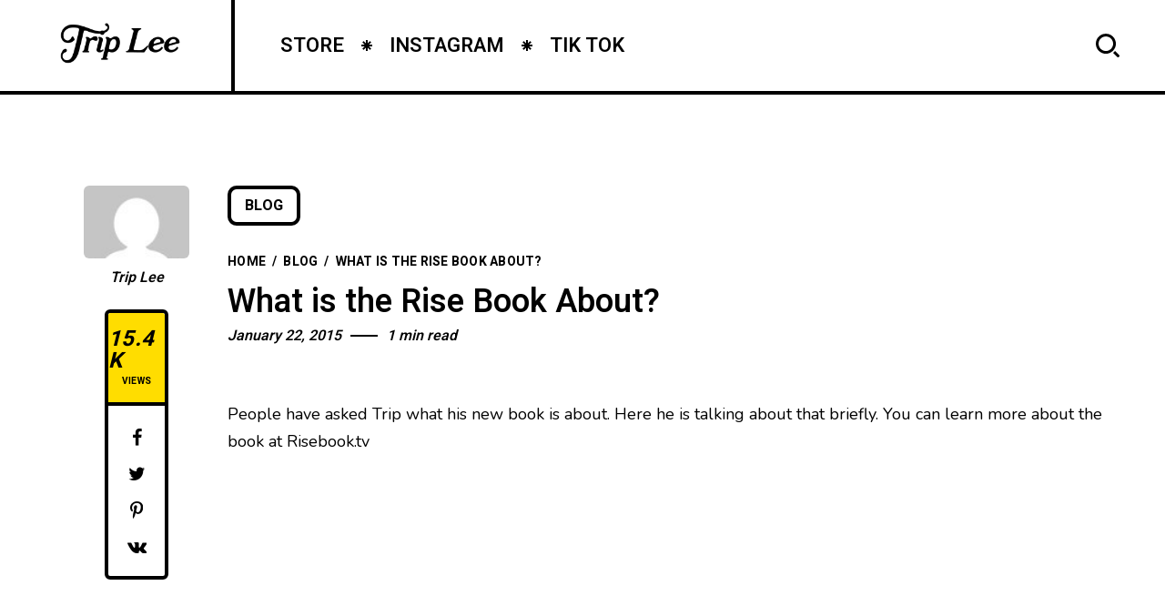

--- FILE ---
content_type: text/html; charset=UTF-8
request_url: https://builttobrag.com/rise-book/?lang=jw
body_size: 13817
content:
<!DOCTYPE html >
<html lang="en-US">

<head>

<meta charset="UTF-8">
<meta name="viewport" content="width=device-width, initial-scale=1, maximum-scale=1">

<meta name='robots' content='index, follow, max-image-preview:large, max-snippet:-1, max-video-preview:-1' />
	<style>img:is([sizes="auto" i], [sizes^="auto," i]) { contain-intrinsic-size: 3000px 1500px }</style>
	
	<!-- This site is optimized with the Yoast SEO plugin v26.8 - https://yoast.com/product/yoast-seo-wordpress/ -->
	<title>What is the Rise Book About? &#8212; TRIP LEE - OFFICIAL SITE</title>
	<link rel="canonical" href="https://builttobrag.com/rise-book/" />
	<meta property="og:locale" content="en_US" />
	<meta property="og:type" content="article" />
	<meta property="og:title" content="What is the Rise Book About? &#8212; TRIP LEE - OFFICIAL SITE" />
	<meta property="og:description" content="People have asked Trip what his new book is about. Here he is talking about that briefly. You can learn more about the book at Risebook.tv" />
	<meta property="og:url" content="https://builttobrag.com/rise-book/" />
	<meta property="og:site_name" content="TRIP LEE - OFFICIAL SITE" />
	<meta property="article:publisher" content="https://www.facebook.com/builttobrag" />
	<meta property="article:published_time" content="2015-01-22T20:42:15+00:00" />
	<meta name="author" content="Trip Lee" />
	<meta name="twitter:label1" content="Written by" />
	<meta name="twitter:data1" content="Trip Lee" />
	<script type="application/ld+json" class="yoast-schema-graph">{"@context":"https://schema.org","@graph":[{"@type":"Article","@id":"https://builttobrag.com/rise-book/#article","isPartOf":{"@id":"https://builttobrag.com/rise-book/"},"author":{"name":"Trip Lee","@id":"https://builttobrag.com/#/schema/person/cb5aad4448427a457a693b82be96bbbb"},"headline":"What is the Rise Book About?","datePublished":"2015-01-22T20:42:15+00:00","mainEntityOfPage":{"@id":"https://builttobrag.com/rise-book/"},"wordCount":33,"commentCount":1,"keywords":["Book","Rise","Video"],"articleSection":["Blog"],"inLanguage":"en-US","potentialAction":[{"@type":"CommentAction","name":"Comment","target":["https://builttobrag.com/rise-book/#respond"]}]},{"@type":"WebPage","@id":"https://builttobrag.com/rise-book/","url":"https://builttobrag.com/rise-book/","name":"What is the Rise Book About? &#8212; TRIP LEE - OFFICIAL SITE","isPartOf":{"@id":"https://builttobrag.com/#website"},"datePublished":"2015-01-22T20:42:15+00:00","author":{"@id":"https://builttobrag.com/#/schema/person/cb5aad4448427a457a693b82be96bbbb"},"breadcrumb":{"@id":"https://builttobrag.com/rise-book/#breadcrumb"},"inLanguage":"en-US","potentialAction":[{"@type":"ReadAction","target":["https://builttobrag.com/rise-book/"]}]},{"@type":"BreadcrumbList","@id":"https://builttobrag.com/rise-book/#breadcrumb","itemListElement":[{"@type":"ListItem","position":1,"name":"Home","item":"https://builttobrag.com/"},{"@type":"ListItem","position":2,"name":"Blog","item":"https://builttobrag.com/blog/"},{"@type":"ListItem","position":3,"name":"What is the Rise Book About?"}]},{"@type":"WebSite","@id":"https://builttobrag.com/#website","url":"https://builttobrag.com/","name":"TRIP LEE - OFFICIAL SITE","description":"","potentialAction":[{"@type":"SearchAction","target":{"@type":"EntryPoint","urlTemplate":"https://builttobrag.com/?s={search_term_string}"},"query-input":{"@type":"PropertyValueSpecification","valueRequired":true,"valueName":"search_term_string"}}],"inLanguage":"en-US"},{"@type":"Person","@id":"https://builttobrag.com/#/schema/person/cb5aad4448427a457a693b82be96bbbb","name":"Trip Lee","image":{"@type":"ImageObject","inLanguage":"en-US","@id":"https://builttobrag.com/#/schema/person/image/","url":"https://secure.gravatar.com/avatar/6d05b2406a3c2b29b53d20863ad6502b8541acb97e90cf757181c935b0681b8d?s=96&d=mm&r=g","contentUrl":"https://secure.gravatar.com/avatar/6d05b2406a3c2b29b53d20863ad6502b8541acb97e90cf757181c935b0681b8d?s=96&d=mm&r=g","caption":"Trip Lee"},"sameAs":["http://builttobrag.com/"],"url":"https://builttobrag.com/author/trip-lee/"}]}</script>
	<!-- / Yoast SEO plugin. -->


<link rel='dns-prefetch' href='//widget.bandsintown.com' />
<link rel='dns-prefetch' href='//fonts.googleapis.com' />
<link href='https://fonts.gstatic.com' crossorigin rel='preconnect' />
<link rel="alternate" type="application/rss+xml" title="TRIP LEE - OFFICIAL SITE &raquo; Feed" href="https://builttobrag.com/feed/" />
<link rel="alternate" type="application/rss+xml" title="TRIP LEE - OFFICIAL SITE &raquo; Comments Feed" href="https://builttobrag.com/comments/feed/" />
<link rel="alternate" type="application/rss+xml" title="TRIP LEE - OFFICIAL SITE &raquo; What is the Rise Book About? Comments Feed" href="https://builttobrag.com/rise-book/feed/" />
		<!-- This site uses the Google Analytics by MonsterInsights plugin v9.6.1 - Using Analytics tracking - https://www.monsterinsights.com/ -->
		<!-- Note: MonsterInsights is not currently configured on this site. The site owner needs to authenticate with Google Analytics in the MonsterInsights settings panel. -->
					<!-- No tracking code set -->
				<!-- / Google Analytics by MonsterInsights -->
		<script type="text/javascript">
/* <![CDATA[ */
window._wpemojiSettings = {"baseUrl":"https:\/\/s.w.org\/images\/core\/emoji\/16.0.1\/72x72\/","ext":".png","svgUrl":"https:\/\/s.w.org\/images\/core\/emoji\/16.0.1\/svg\/","svgExt":".svg","source":{"concatemoji":"https:\/\/builttobrag.com\/wp-includes\/js\/wp-emoji-release.min.js?ver=6.8.3"}};
/*! This file is auto-generated */
!function(s,n){var o,i,e;function c(e){try{var t={supportTests:e,timestamp:(new Date).valueOf()};sessionStorage.setItem(o,JSON.stringify(t))}catch(e){}}function p(e,t,n){e.clearRect(0,0,e.canvas.width,e.canvas.height),e.fillText(t,0,0);var t=new Uint32Array(e.getImageData(0,0,e.canvas.width,e.canvas.height).data),a=(e.clearRect(0,0,e.canvas.width,e.canvas.height),e.fillText(n,0,0),new Uint32Array(e.getImageData(0,0,e.canvas.width,e.canvas.height).data));return t.every(function(e,t){return e===a[t]})}function u(e,t){e.clearRect(0,0,e.canvas.width,e.canvas.height),e.fillText(t,0,0);for(var n=e.getImageData(16,16,1,1),a=0;a<n.data.length;a++)if(0!==n.data[a])return!1;return!0}function f(e,t,n,a){switch(t){case"flag":return n(e,"\ud83c\udff3\ufe0f\u200d\u26a7\ufe0f","\ud83c\udff3\ufe0f\u200b\u26a7\ufe0f")?!1:!n(e,"\ud83c\udde8\ud83c\uddf6","\ud83c\udde8\u200b\ud83c\uddf6")&&!n(e,"\ud83c\udff4\udb40\udc67\udb40\udc62\udb40\udc65\udb40\udc6e\udb40\udc67\udb40\udc7f","\ud83c\udff4\u200b\udb40\udc67\u200b\udb40\udc62\u200b\udb40\udc65\u200b\udb40\udc6e\u200b\udb40\udc67\u200b\udb40\udc7f");case"emoji":return!a(e,"\ud83e\udedf")}return!1}function g(e,t,n,a){var r="undefined"!=typeof WorkerGlobalScope&&self instanceof WorkerGlobalScope?new OffscreenCanvas(300,150):s.createElement("canvas"),o=r.getContext("2d",{willReadFrequently:!0}),i=(o.textBaseline="top",o.font="600 32px Arial",{});return e.forEach(function(e){i[e]=t(o,e,n,a)}),i}function t(e){var t=s.createElement("script");t.src=e,t.defer=!0,s.head.appendChild(t)}"undefined"!=typeof Promise&&(o="wpEmojiSettingsSupports",i=["flag","emoji"],n.supports={everything:!0,everythingExceptFlag:!0},e=new Promise(function(e){s.addEventListener("DOMContentLoaded",e,{once:!0})}),new Promise(function(t){var n=function(){try{var e=JSON.parse(sessionStorage.getItem(o));if("object"==typeof e&&"number"==typeof e.timestamp&&(new Date).valueOf()<e.timestamp+604800&&"object"==typeof e.supportTests)return e.supportTests}catch(e){}return null}();if(!n){if("undefined"!=typeof Worker&&"undefined"!=typeof OffscreenCanvas&&"undefined"!=typeof URL&&URL.createObjectURL&&"undefined"!=typeof Blob)try{var e="postMessage("+g.toString()+"("+[JSON.stringify(i),f.toString(),p.toString(),u.toString()].join(",")+"));",a=new Blob([e],{type:"text/javascript"}),r=new Worker(URL.createObjectURL(a),{name:"wpTestEmojiSupports"});return void(r.onmessage=function(e){c(n=e.data),r.terminate(),t(n)})}catch(e){}c(n=g(i,f,p,u))}t(n)}).then(function(e){for(var t in e)n.supports[t]=e[t],n.supports.everything=n.supports.everything&&n.supports[t],"flag"!==t&&(n.supports.everythingExceptFlag=n.supports.everythingExceptFlag&&n.supports[t]);n.supports.everythingExceptFlag=n.supports.everythingExceptFlag&&!n.supports.flag,n.DOMReady=!1,n.readyCallback=function(){n.DOMReady=!0}}).then(function(){return e}).then(function(){var e;n.supports.everything||(n.readyCallback(),(e=n.source||{}).concatemoji?t(e.concatemoji):e.wpemoji&&e.twemoji&&(t(e.twemoji),t(e.wpemoji)))}))}((window,document),window._wpemojiSettings);
/* ]]> */
</script>
<style id='wp-emoji-styles-inline-css' type='text/css'>

	img.wp-smiley, img.emoji {
		display: inline !important;
		border: none !important;
		box-shadow: none !important;
		height: 1em !important;
		width: 1em !important;
		margin: 0 0.07em !important;
		vertical-align: -0.1em !important;
		background: none !important;
		padding: 0 !important;
	}
</style>
<link rel='stylesheet' id='wp-block-library-css' href='https://builttobrag.com/wp-includes/css/dist/block-library/style.min.css?ver=6.8.3' type='text/css' media='all' />
<style id='classic-theme-styles-inline-css' type='text/css'>
/*! This file is auto-generated */
.wp-block-button__link{color:#fff;background-color:#32373c;border-radius:9999px;box-shadow:none;text-decoration:none;padding:calc(.667em + 2px) calc(1.333em + 2px);font-size:1.125em}.wp-block-file__button{background:#32373c;color:#fff;text-decoration:none}
</style>
<style id='global-styles-inline-css' type='text/css'>
:root{--wp--preset--aspect-ratio--square: 1;--wp--preset--aspect-ratio--4-3: 4/3;--wp--preset--aspect-ratio--3-4: 3/4;--wp--preset--aspect-ratio--3-2: 3/2;--wp--preset--aspect-ratio--2-3: 2/3;--wp--preset--aspect-ratio--16-9: 16/9;--wp--preset--aspect-ratio--9-16: 9/16;--wp--preset--color--black: #000000;--wp--preset--color--cyan-bluish-gray: #abb8c3;--wp--preset--color--white: #ffffff;--wp--preset--color--pale-pink: #f78da7;--wp--preset--color--vivid-red: #cf2e2e;--wp--preset--color--luminous-vivid-orange: #ff6900;--wp--preset--color--luminous-vivid-amber: #fcb900;--wp--preset--color--light-green-cyan: #7bdcb5;--wp--preset--color--vivid-green-cyan: #00d084;--wp--preset--color--pale-cyan-blue: #8ed1fc;--wp--preset--color--vivid-cyan-blue: #0693e3;--wp--preset--color--vivid-purple: #9b51e0;--wp--preset--gradient--vivid-cyan-blue-to-vivid-purple: linear-gradient(135deg,rgba(6,147,227,1) 0%,rgb(155,81,224) 100%);--wp--preset--gradient--light-green-cyan-to-vivid-green-cyan: linear-gradient(135deg,rgb(122,220,180) 0%,rgb(0,208,130) 100%);--wp--preset--gradient--luminous-vivid-amber-to-luminous-vivid-orange: linear-gradient(135deg,rgba(252,185,0,1) 0%,rgba(255,105,0,1) 100%);--wp--preset--gradient--luminous-vivid-orange-to-vivid-red: linear-gradient(135deg,rgba(255,105,0,1) 0%,rgb(207,46,46) 100%);--wp--preset--gradient--very-light-gray-to-cyan-bluish-gray: linear-gradient(135deg,rgb(238,238,238) 0%,rgb(169,184,195) 100%);--wp--preset--gradient--cool-to-warm-spectrum: linear-gradient(135deg,rgb(74,234,220) 0%,rgb(151,120,209) 20%,rgb(207,42,186) 40%,rgb(238,44,130) 60%,rgb(251,105,98) 80%,rgb(254,248,76) 100%);--wp--preset--gradient--blush-light-purple: linear-gradient(135deg,rgb(255,206,236) 0%,rgb(152,150,240) 100%);--wp--preset--gradient--blush-bordeaux: linear-gradient(135deg,rgb(254,205,165) 0%,rgb(254,45,45) 50%,rgb(107,0,62) 100%);--wp--preset--gradient--luminous-dusk: linear-gradient(135deg,rgb(255,203,112) 0%,rgb(199,81,192) 50%,rgb(65,88,208) 100%);--wp--preset--gradient--pale-ocean: linear-gradient(135deg,rgb(255,245,203) 0%,rgb(182,227,212) 50%,rgb(51,167,181) 100%);--wp--preset--gradient--electric-grass: linear-gradient(135deg,rgb(202,248,128) 0%,rgb(113,206,126) 100%);--wp--preset--gradient--midnight: linear-gradient(135deg,rgb(2,3,129) 0%,rgb(40,116,252) 100%);--wp--preset--font-size--small: 13px;--wp--preset--font-size--medium: 20px;--wp--preset--font-size--large: 36px;--wp--preset--font-size--x-large: 42px;--wp--preset--spacing--20: 0.44rem;--wp--preset--spacing--30: 0.67rem;--wp--preset--spacing--40: 1rem;--wp--preset--spacing--50: 1.5rem;--wp--preset--spacing--60: 2.25rem;--wp--preset--spacing--70: 3.38rem;--wp--preset--spacing--80: 5.06rem;--wp--preset--shadow--natural: 6px 6px 9px rgba(0, 0, 0, 0.2);--wp--preset--shadow--deep: 12px 12px 50px rgba(0, 0, 0, 0.4);--wp--preset--shadow--sharp: 6px 6px 0px rgba(0, 0, 0, 0.2);--wp--preset--shadow--outlined: 6px 6px 0px -3px rgba(255, 255, 255, 1), 6px 6px rgba(0, 0, 0, 1);--wp--preset--shadow--crisp: 6px 6px 0px rgba(0, 0, 0, 1);}:where(.is-layout-flex){gap: 0.5em;}:where(.is-layout-grid){gap: 0.5em;}body .is-layout-flex{display: flex;}.is-layout-flex{flex-wrap: wrap;align-items: center;}.is-layout-flex > :is(*, div){margin: 0;}body .is-layout-grid{display: grid;}.is-layout-grid > :is(*, div){margin: 0;}:where(.wp-block-columns.is-layout-flex){gap: 2em;}:where(.wp-block-columns.is-layout-grid){gap: 2em;}:where(.wp-block-post-template.is-layout-flex){gap: 1.25em;}:where(.wp-block-post-template.is-layout-grid){gap: 1.25em;}.has-black-color{color: var(--wp--preset--color--black) !important;}.has-cyan-bluish-gray-color{color: var(--wp--preset--color--cyan-bluish-gray) !important;}.has-white-color{color: var(--wp--preset--color--white) !important;}.has-pale-pink-color{color: var(--wp--preset--color--pale-pink) !important;}.has-vivid-red-color{color: var(--wp--preset--color--vivid-red) !important;}.has-luminous-vivid-orange-color{color: var(--wp--preset--color--luminous-vivid-orange) !important;}.has-luminous-vivid-amber-color{color: var(--wp--preset--color--luminous-vivid-amber) !important;}.has-light-green-cyan-color{color: var(--wp--preset--color--light-green-cyan) !important;}.has-vivid-green-cyan-color{color: var(--wp--preset--color--vivid-green-cyan) !important;}.has-pale-cyan-blue-color{color: var(--wp--preset--color--pale-cyan-blue) !important;}.has-vivid-cyan-blue-color{color: var(--wp--preset--color--vivid-cyan-blue) !important;}.has-vivid-purple-color{color: var(--wp--preset--color--vivid-purple) !important;}.has-black-background-color{background-color: var(--wp--preset--color--black) !important;}.has-cyan-bluish-gray-background-color{background-color: var(--wp--preset--color--cyan-bluish-gray) !important;}.has-white-background-color{background-color: var(--wp--preset--color--white) !important;}.has-pale-pink-background-color{background-color: var(--wp--preset--color--pale-pink) !important;}.has-vivid-red-background-color{background-color: var(--wp--preset--color--vivid-red) !important;}.has-luminous-vivid-orange-background-color{background-color: var(--wp--preset--color--luminous-vivid-orange) !important;}.has-luminous-vivid-amber-background-color{background-color: var(--wp--preset--color--luminous-vivid-amber) !important;}.has-light-green-cyan-background-color{background-color: var(--wp--preset--color--light-green-cyan) !important;}.has-vivid-green-cyan-background-color{background-color: var(--wp--preset--color--vivid-green-cyan) !important;}.has-pale-cyan-blue-background-color{background-color: var(--wp--preset--color--pale-cyan-blue) !important;}.has-vivid-cyan-blue-background-color{background-color: var(--wp--preset--color--vivid-cyan-blue) !important;}.has-vivid-purple-background-color{background-color: var(--wp--preset--color--vivid-purple) !important;}.has-black-border-color{border-color: var(--wp--preset--color--black) !important;}.has-cyan-bluish-gray-border-color{border-color: var(--wp--preset--color--cyan-bluish-gray) !important;}.has-white-border-color{border-color: var(--wp--preset--color--white) !important;}.has-pale-pink-border-color{border-color: var(--wp--preset--color--pale-pink) !important;}.has-vivid-red-border-color{border-color: var(--wp--preset--color--vivid-red) !important;}.has-luminous-vivid-orange-border-color{border-color: var(--wp--preset--color--luminous-vivid-orange) !important;}.has-luminous-vivid-amber-border-color{border-color: var(--wp--preset--color--luminous-vivid-amber) !important;}.has-light-green-cyan-border-color{border-color: var(--wp--preset--color--light-green-cyan) !important;}.has-vivid-green-cyan-border-color{border-color: var(--wp--preset--color--vivid-green-cyan) !important;}.has-pale-cyan-blue-border-color{border-color: var(--wp--preset--color--pale-cyan-blue) !important;}.has-vivid-cyan-blue-border-color{border-color: var(--wp--preset--color--vivid-cyan-blue) !important;}.has-vivid-purple-border-color{border-color: var(--wp--preset--color--vivid-purple) !important;}.has-vivid-cyan-blue-to-vivid-purple-gradient-background{background: var(--wp--preset--gradient--vivid-cyan-blue-to-vivid-purple) !important;}.has-light-green-cyan-to-vivid-green-cyan-gradient-background{background: var(--wp--preset--gradient--light-green-cyan-to-vivid-green-cyan) !important;}.has-luminous-vivid-amber-to-luminous-vivid-orange-gradient-background{background: var(--wp--preset--gradient--luminous-vivid-amber-to-luminous-vivid-orange) !important;}.has-luminous-vivid-orange-to-vivid-red-gradient-background{background: var(--wp--preset--gradient--luminous-vivid-orange-to-vivid-red) !important;}.has-very-light-gray-to-cyan-bluish-gray-gradient-background{background: var(--wp--preset--gradient--very-light-gray-to-cyan-bluish-gray) !important;}.has-cool-to-warm-spectrum-gradient-background{background: var(--wp--preset--gradient--cool-to-warm-spectrum) !important;}.has-blush-light-purple-gradient-background{background: var(--wp--preset--gradient--blush-light-purple) !important;}.has-blush-bordeaux-gradient-background{background: var(--wp--preset--gradient--blush-bordeaux) !important;}.has-luminous-dusk-gradient-background{background: var(--wp--preset--gradient--luminous-dusk) !important;}.has-pale-ocean-gradient-background{background: var(--wp--preset--gradient--pale-ocean) !important;}.has-electric-grass-gradient-background{background: var(--wp--preset--gradient--electric-grass) !important;}.has-midnight-gradient-background{background: var(--wp--preset--gradient--midnight) !important;}.has-small-font-size{font-size: var(--wp--preset--font-size--small) !important;}.has-medium-font-size{font-size: var(--wp--preset--font-size--medium) !important;}.has-large-font-size{font-size: var(--wp--preset--font-size--large) !important;}.has-x-large-font-size{font-size: var(--wp--preset--font-size--x-large) !important;}
:where(.wp-block-post-template.is-layout-flex){gap: 1.25em;}:where(.wp-block-post-template.is-layout-grid){gap: 1.25em;}
:where(.wp-block-columns.is-layout-flex){gap: 2em;}:where(.wp-block-columns.is-layout-grid){gap: 2em;}
:root :where(.wp-block-pullquote){font-size: 1.5em;line-height: 1.6;}
</style>
<link rel='stylesheet' id='contact-form-7-css' href='https://builttobrag.com/wp-content/plugins/contact-form-7/includes/css/styles.css?ver=6.1.4' type='text/css' media='all' />
<link rel='stylesheet' id='popito_fn_googlefonts-css' href='https://fonts.googleapis.com/css?family=Lora%3A400%2C400italic%2C500%2C500italic%2C600%2C600italic%2C700%2C700italic%7CHeebo%3A400%2C400italic%2C500%2C500italic%2C600%2C600italic%2C700%2C700italic%7CHeebo%3A400%2C400italic%2C500%2C500italic%2C600%2C600italic%2C700%2C700italic%7CNunito%3A400%2C400italic%2C500%2C500italic%2C600%2C600italic%2C700%2C700italic&#038;subset=latin%2Ccyrillic%2Cgreek%2Cvietnamese&#038;ver=6.8.3' type='text/css' media='all' />
<link rel='stylesheet' id='rating_style-css' href='https://builttobrag.com/wp-content/plugins/popito-core/inc/postrating/public/css/average-score-public.css?ver=1.1.0' type='text/css' media='all' />
<link rel='stylesheet' id='rating_widget_style-css' href='https://builttobrag.com/wp-content/plugins/popito-core/inc/postrating/public/css/average-score-public-widget.css?ver=1.1.0' type='text/css' media='all' />
<link rel='stylesheet' id='popito-fn-font-url-css' href='https://fonts.googleapis.com/css?family=Roboto%3A300%2C300i%2C400%2C400i%2C500%2C500i%2C600%2C600i%2C700%2C700i%2C800%2C800i%2C900%2C900i%7CNunito%3A300%2C300i%2C400%2C400i%2C500%2C500i%2C600%2C600i%2C800%2C800i%7COpen+Sans%3A300%2C300i%2C400%2C400i%2C500%2C500i%2C600%2C600i%2C800%2C800i%7CLora%3A300%2C300i%2C400%2C400i%2C500%2C500i%2C600%2C600i%2C800%2C800i%7CMontserrat%3A200%2C200%2C300%2C300i%2C400%2C400i%2C500%2C500i%2C600%2C700%2C700i%2C800%2C800i&#038;subset=latin%2Clatin-ext' type='text/css' media='all' />
<link rel='stylesheet' id='popito-fn-base-css' href='https://builttobrag.com/wp-content/themes/brag2/framework/css/base.css?ver=test25_1.0.0' type='text/css' media='all' />
<link rel='stylesheet' id='magnific.popup-css' href='https://builttobrag.com/wp-content/themes/brag2/framework/css/magnific.popup.css?ver=test25_1.0.0' type='text/css' media='all' />
<link rel='stylesheet' id='mediaelementplayer.min-css' href='https://builttobrag.com/wp-content/themes/brag2/framework/css/mediaelementplayer.min.css?ver=test25_1.0.0' type='text/css' media='all' />
<link rel='stylesheet' id='swiper-css' href='https://builttobrag.com/wp-content/plugins/elementor/assets/lib/swiper/v8/css/swiper.min.css?ver=8.4.5' type='text/css' media='all' />
<link rel='stylesheet' id='popito-fn-fontello-css' href='https://builttobrag.com/wp-content/themes/brag2/framework/css/fontello.css?ver=test25_1.0.0' type='text/css' media='all' />
<link rel='stylesheet' id='popito-fn-woocommerce-css' href='https://builttobrag.com/wp-content/themes/brag2/config/config-woo/woocommerce.css?ver=test25_1.0.0' type='text/css' media='all' />
<link rel='stylesheet' id='popito-fn-widgets-css' href='https://builttobrag.com/wp-content/themes/brag2/framework/css/widgets.css?ver=test25_1.0.0' type='text/css' media='all' />
<link rel='stylesheet' id='popito-fn-stylesheet-css' href='https://builttobrag.com/wp-content/themes/brag2/style.css?ver=test25_1.0.0' type='text/css' media='all' />
<link rel="preload" as="style" href="https://fonts.googleapis.com/css?family=Nunito:400%7CHeebo:400%7CLora:400&#038;display=swap&#038;ver=1683463012" /><link rel="stylesheet" href="https://fonts.googleapis.com/css?family=Nunito:400%7CHeebo:400%7CLora:400&#038;display=swap&#038;ver=1683463012" media="print" onload="this.media='all'"><noscript><link rel="stylesheet" href="https://fonts.googleapis.com/css?family=Nunito:400%7CHeebo:400%7CLora:400&#038;display=swap&#038;ver=1683463012" /></noscript><link rel='stylesheet' id='popito_fn_inline-css' href='https://builttobrag.com/wp-content/themes/brag2/framework/css/inline.css?ver=https://builttobrag.com/wp-content/themes/brag2' type='text/css' media='all' />
<style id='popito_fn_inline-inline-css' type='text/css'>
.popito_fn_fullpage_in{padding-top:92px;padding-bottom:100px;}
		@media(max-width: 600px){
			#wpadminbar{position: fixed;}
		}
	
		:root{
			--hff: Heebo;
			--bff: Nunito;
		}
	
		:root{
			--mc1: #FFDD00;
			--sc1: #FFF6BE;
			--hc: #000000;
			--bc: #000000;
		}
	.fn_cs_rotating_object svg text {
    font-size: 14.0px !important;
}

.elementor-483 .elementor-element.elementor-element-c0a0e31 {
    display: none;
}

.elementor a {
    color: #000;
    font-weight: bold;
}	

.fn_cs_post_carousel .title_holder {
    display: none;
}

.owl-carousel .owl-item img.fn__svg {
    display: none;
}
</style>
<script type="text/javascript" src="https://widget.bandsintown.com/main.min.js?ver=6.8.3" id="bit-tour-dates-js"></script>
<script type="text/javascript" src="https://builttobrag.com/wp-includes/js/jquery/jquery.min.js?ver=3.7.1" id="jquery-core-js"></script>
<script type="text/javascript" src="https://builttobrag.com/wp-includes/js/jquery/jquery-migrate.min.js?ver=3.4.1" id="jquery-migrate-js"></script>
<script type="text/javascript" src="https://builttobrag.com/wp-content/themes/brag2/framework/js/modernizr.custom.js?ver=test25_1.0.0" id="modernizr-custom-js"></script>
<link rel="https://api.w.org/" href="https://builttobrag.com/wp-json/" /><link rel="alternate" title="JSON" type="application/json" href="https://builttobrag.com/wp-json/wp/v2/posts/1674" /><link rel="EditURI" type="application/rsd+xml" title="RSD" href="https://builttobrag.com/xmlrpc.php?rsd" />
<link rel='shortlink' href='https://builttobrag.com/?p=1674' />
<link rel="alternate" title="oEmbed (JSON)" type="application/json+oembed" href="https://builttobrag.com/wp-json/oembed/1.0/embed?url=https%3A%2F%2Fbuilttobrag.com%2Frise-book%2F" />
<link rel="alternate" title="oEmbed (XML)" type="text/xml+oembed" href="https://builttobrag.com/wp-json/oembed/1.0/embed?url=https%3A%2F%2Fbuilttobrag.com%2Frise-book%2F&#038;format=xml" />
<meta name="generator" content="Redux 4.3.17" /><meta name="generator" content="Elementor 3.23.3; features: e_optimized_css_loading, additional_custom_breakpoints, e_lazyload; settings: css_print_method-external, google_font-enabled, font_display-swap">
			<style>
				.e-con.e-parent:nth-of-type(n+4):not(.e-lazyloaded):not(.e-no-lazyload),
				.e-con.e-parent:nth-of-type(n+4):not(.e-lazyloaded):not(.e-no-lazyload) * {
					background-image: none !important;
				}
				@media screen and (max-height: 1024px) {
					.e-con.e-parent:nth-of-type(n+3):not(.e-lazyloaded):not(.e-no-lazyload),
					.e-con.e-parent:nth-of-type(n+3):not(.e-lazyloaded):not(.e-no-lazyload) * {
						background-image: none !important;
					}
				}
				@media screen and (max-height: 640px) {
					.e-con.e-parent:nth-of-type(n+2):not(.e-lazyloaded):not(.e-no-lazyload),
					.e-con.e-parent:nth-of-type(n+2):not(.e-lazyloaded):not(.e-no-lazyload) * {
						background-image: none !important;
					}
				}
			</style>
			<style id="popito_fn_option-dynamic-css" title="dynamic-css" class="redux-options-output">body{font-family:Nunito;font-weight:400;font-style:normal;font-size:18px;font-display:swap;}.popito_fn_nav .nav_menu a{font-family:Heebo;font-weight:400;font-style:normal;font-size:36px;font-display:swap;}input{font-family:Heebo;font-weight:400;font-style:normal;font-size:16px;font-display:swap;}input{font-family:Lora;font-weight:400;font-style:normal;font-size:20px;font-display:swap;}h1,h2,h3,h4,h5,h6{font-family:Heebo;font-weight:400;font-style:normal;font-display:swap;}</style>				<style type="text/css" id="c4wp-checkout-css">
					.woocommerce-checkout .c4wp_captcha_field {
						margin-bottom: 10px;
						margin-top: 15px;
						position: relative;
						display: inline-block;
					}
				</style>
							<style type="text/css" id="c4wp-v3-lp-form-css">
				.login #login, .login #lostpasswordform {
					min-width: 350px !important;
				}
				.wpforms-field-c4wp iframe {
					width: 100% !important;
				}
			</style>
			
</head>
<body class="wp-singular post-template-default single single-post postid-1674 single-format-standard wp-theme-brag2 sticky-disabled elementor-default elementor-kit-1778">
		<div class="clearfix"></div>
	
	<!-- HTML starts here -->
	<div class="popito-fn-wrapper core_ready">


		<!-- Right bar starts here -->
		<div class="popito_fn_rightbar">
	<a href="#" class="bar_extra_closer"></a>
	<div class="bar_closer">
		<a href="#">
			<span class="text">Close</span>
			<span class="icon"></span>
		</a>
	</div>
	<div class="bar_content">
			</div>
</div>		<!-- Right bar ends here -->

		<!-- Woo bar starts here -->
				<!-- Woo bar ends here -->

		<!-- Header starts here -->
		
<!-- Header -->
<header id="popito_fn_header">
	<div class="popito_fn_header offcanvas_disable">
		<div class="header_top">

			<div class="logo">
				<a href="https://builttobrag.com/"><img class="retina_logo" src="https://builttobrag.com/wp-content/uploads/2023/04/Trip-Lee-Logo-black.png" alt="logo" /><img class="desktop_logo" src="https://builttobrag.com/wp-content/uploads/2023/04/Trip-Lee-Logo-black.png" alt="logo" /></a>			</div>

			<div class="popito_fn_nav main_nav">
								<div class="menu">
					<div class="menu-main-container"><ul id="menu-main" class="popito_fn_main_nav"><li id="menu-item-2120" class="menu-item menu-item-type-custom menu-item-object-custom menu-item-2120"><a href="https://shop.builttobrag.com/"><span><span>STORE</span><img class="fn__svg " src="https://builttobrag.com/wp-content/themes/brag2/framework/svg/star.svg" alt="svg" /><span class="suffix">//</span></span></a></li>
<li id="menu-item-2121" class="menu-item menu-item-type-custom menu-item-object-custom menu-item-2121"><a href="https://www.instagram.com/triplee/"><span><span>INSTAGRAM</span><img class="fn__svg " src="https://builttobrag.com/wp-content/themes/brag2/framework/svg/star.svg" alt="svg" /><span class="suffix">//</span></span></a></li>
<li id="menu-item-2122" class="menu-item menu-item-type-custom menu-item-object-custom menu-item-2122"><a href="https://www.tiktok.com/@triplee116"><span><span>TIK TOK</span><img class="fn__svg " src="https://builttobrag.com/wp-content/themes/brag2/framework/svg/star.svg" alt="svg" /><span class="suffix">//</span></span></a></li>
</ul></div>					<div class="more">
						<a href="#">
							<span>More...</span>
						</a>
						<ul class="sub-menu"><!-- Comes from JS --></ul>
					</div>
				</div>
												<div class="search">
					<a href="#">
						<img class="fn__svg " src="https://builttobrag.com/wp-content/themes/brag2/framework/svg/search.svg" alt="svg" />						<span></span>
					</a>
				</div>
							</div>

			

		</div>


		
	</div>
</header>
<!-- !Header -->


<div class="popito_fn_stickynav ajax_enable offcanvas_disable">
	<div class="transform_hedaer">
		<div class="sticky_header">
			<div class="popito_fn_nav sticky_nav">
								<div class="menu">
					<div class="menu-main-container"><ul id="menu-main" class="popito_fn_main_nav"><li id="menu-item-2120" class="menu-item menu-item-type-custom menu-item-object-custom menu-item-2120"><a href="https://shop.builttobrag.com/"><span><span>STORE</span><img class="fn__svg " src="https://builttobrag.com/wp-content/themes/brag2/framework/svg/star.svg" alt="svg" /><span class="suffix">//</span></span></a></li>
<li id="menu-item-2121" class="menu-item menu-item-type-custom menu-item-object-custom menu-item-2121"><a href="https://www.instagram.com/triplee/"><span><span>INSTAGRAM</span><img class="fn__svg " src="https://builttobrag.com/wp-content/themes/brag2/framework/svg/star.svg" alt="svg" /><span class="suffix">//</span></span></a></li>
<li id="menu-item-2122" class="menu-item menu-item-type-custom menu-item-object-custom menu-item-2122"><a href="https://www.tiktok.com/@triplee116"><span><span>TIK TOK</span><img class="fn__svg " src="https://builttobrag.com/wp-content/themes/brag2/framework/svg/star.svg" alt="svg" /><span class="suffix">//</span></span></a></li>
</ul></div>					<div class="more">
						<a href="#">
							<span>More...</span>
						</a>
						<ul class="sub-menu"><!-- Comes from JS --></ul>
					</div>
				</div>
												<div class="search">
					<a href="#">
						<img class="fn__svg " src="https://builttobrag.com/wp-content/themes/brag2/framework/svg/search.svg" alt="svg" />						<span></span>
					</a>
				</div>
							</div>
					</div>
				<div class="header_post_reading">
			<div class="reading_post">
				<h3>
					<span class="subtitle">Now Reading:</span>
					<span class="title">What is the Rise Book About?</span>
				</h3>
				<div class="progress"></div>
			</div>
		</div>
			</div>


	
</div>


<!-- More Categories -->
<div class="popito_fn_hidden more_cats">
 	<div class="popito_fn_more_categories">
		<a href="#" data-more="Show More" data-less="Show Less">
			<span class="text">Show More</span>
			<span class="fn_count"></span>
		</a>
	</div>
</div>
<!-- !More Categories -->





<!-- Searchbox -->
<div class="popito_fn_searchbox">
	<a href="#" class="search_closer"><span></span></a>
	<div class="container">
		<div class="search_content">
			<div class="search_wrapper">
				<form class="main_form" action="https://builttobrag.com/" method="get" >
					<div class="input">
						<input type="text" placeholder="Type to search..." name="s" autocomplete="off" />
					</div>
					<div class="search">
						<input type="submit" class="pe-7s-search" value="Search" />
						<img class="fn__svg " src="https://builttobrag.com/wp-content/themes/brag2/framework/svg/search.svg" alt="svg" />					</div>
				</form>
				<div class="search_result">
					<div class="filterbox">
						<div class="filter title_filter">
							<label>
								<input type="checkbox">
								<span class="icon"><img class="fn__svg " src="https://builttobrag.com/wp-content/themes/brag2/framework/svg/checked.svg" alt="svg" /></span>
								<span class="text">Search in title only</span>
							</label>
						</div>
						<div class="filter post_filter">
							<label>
								<input type="checkbox">
								<span class="icon"><img class="fn__svg " src="https://builttobrag.com/wp-content/themes/brag2/framework/svg/checked.svg" alt="svg" /></span>
								<span class="text">Search in posts only</span>
							</label>
						</div>
					</div>
					<div class="resultbox">
						<div class="fn__preloader">
							<span class="icon"></span>
							<span class="text">Loading</span>
						</div>
						<div class="result_content">
							<div class="result_list"><ul></ul></div>
							<div class="result_info"></div>
						</div>
					</div>
				</div>
			</div>
		</div>
	</div>
</div>
<!-- !Searchbox -->

<div class="fn_ajax__preloader">
	<div class="icon"></div>
	<div class="text">Loading</div>
</div>




<div class="popito_fn_main_audio fn_pause closed"><div class="audio_wrapper"><span class="podcast_icon"><span class="playy"><img class="fn__svg " src="https://builttobrag.com/wp-content/themes/brag2/framework/svg/play.svg" alt="svg" /></span><span class="icon_bar"><span></span><span></span><span></span><span></span><span></span></span></span><div class="audio_player"><audio controls><source src=""></audio></div><a class="closer" href="#"><span></span></a></div></div><a class="popito_fn_audio_opener"><span class="closer"></span><span class="text"><span>Open</span></span><span class="icon_bar"><span></span><span></span><span></span><span></span><span></span></span></a>		<!-- Header ends here -->

		<!-- Header starts here -->
		
<!-- Mobile Navigation -->
<div class="popito_fn_mobnav">
	<div class="mob_top">
		<div class="logo">
			<div class="fn_logo"><a href="https://builttobrag.com/"><img class="retina_logo" src="https://builttobrag.com/wp-content/uploads/2023/04/Trip-Lee-Logo-black.png" alt="logo" /><img class="desktop_logo" src="https://builttobrag.com/wp-content/uploads/2023/04/Trip-Lee-Logo-black.png" alt="logo" /></a></div>		</div>
				<div class="right__trigger">
			<a href="#">
				<span class="hamb"><span></span></span>
			</a>
		</div>
			</div>
		<div class="mob_help">

				<div class="mh_item item_search">
			<a href="#"><img class="fn__svg " src="https://builttobrag.com/wp-content/themes/brag2/framework/svg/search.svg" alt="svg" /></a>
		</div>
		
		
		
	</div>
	
	
	<div class="mob_bot">
						<div class="border_top"></div>
			<div class="menu-main-container"><ul id="menu-main-1" class="mobile_menu"><li class="menu-item menu-item-type-custom menu-item-object-custom menu-item-2120"><a href="https://shop.builttobrag.com/"><span><span>STORE</span><span class="suffix">*</span></span></a></li>
<li class="menu-item menu-item-type-custom menu-item-object-custom menu-item-2121"><a href="https://www.instagram.com/triplee/"><span><span>INSTAGRAM</span><span class="suffix">*</span></span></a></li>
<li class="menu-item menu-item-type-custom menu-item-object-custom menu-item-2122"><a href="https://www.tiktok.com/@triplee116"><span><span>TIK TOK</span><span class="suffix">*</span></span></a></li>
</ul></div>	</div>
</div>
<!-- !Mobile Navigation -->
		<!-- Header ends here -->

		<div class="popito_fn_content">
			<div class="popito_fn_pages">
				<div class="popito_fn_page_ajax">
<div class="popito_fn_singlepost">
		<div class="popito_fn_singleajax">
			<div class="popito_fn_blog_single" data-post-id="1674" data-get-post-id="1660" data-post-title="What is the Rise Book About?" data-post-url="https://builttobrag.com/rise-book/"><div class="popito_fn_single"><div class="blog_content"><div class="container"><div class="blog_content_in"><div class="post_main" data-sticky-share="enable"><div class="post_author"><div class="author_in"><div class="author_img" data-bg-img="https://secure.gravatar.com/avatar/6d05b2406a3c2b29b53d20863ad6502b8541acb97e90cf757181c935b0681b8d?s=96&d=mm&r=g"></div><div class="author_title"><h4><a href="https://builttobrag.com/author/trip-lee/">Trip Lee</a></h4></div><div class="popito_fn_share"><h5 class="label"><span class="count" title="15,445">15.4K</span><span class="text">Views</span></h5><ul><li><a href="http://www.facebook.com/share.php?u=https://builttobrag.com/rise-book/" target="_blank"><i class="fn-icon-facebook"></i></a></li><li><a href="https://twitter.com/share?url=https://builttobrag.com/rise-book/"  target="_blank"><i class="fn-icon-twitter"></i></a></li><li><a href="http://pinterest.com/pin/create/button/?url=https://builttobrag.com/rise-book/&amp;media=" target="_blank"><i class="fn-icon-pinterest"></i></a></li><li><a href="https://www.vk.com/share.php?url=https://builttobrag.com/rise-book/" target="_blank"><i class="fn-icon-vkontakte"></i></a></li></ul></div></div></div><div class="post_right"><div class="post_title_holder"><div class="fn__categories"><a class=" fn_last_category" href="https://builttobrag.com/category/blog/">Blog</a></div><div class="popito_fn_breadcrumbs"><ul id="breadcrumbs" class="breadcrumbs"><li class="item-home"><a class="bread-link bread-home" href="https://builttobrag.com" title="Home">Home</a></li><li class="separator separator-home"> <span>/</span> </li><li class="item-cat"><a href="https://builttobrag.com/category/blog/">Blog</a></li><li class="separator"> <span>/</span> </li><li class="item-current item-1674"><span class="bread-current bread-1674" title="What is the Rise Book About?">What is the Rise Book About?</span></li></ul></div><h3 class="fn__maintitle"><span>What is the Rise Book About?</span></h3><div class="fn__meta"><p><span class="meta_item meta_date">January 22, 2015</span><span class="meta_item meta_read_time">1 min read</span></p></div></div><div class="post_content"><p>People have asked Trip what his new book is about. Here he is talking about that briefly. You can learn more about the book at Risebook.tv</p>
<p><iframe width="560" height="315" src="//www.youtube.com/embed/sjcs6IK9R18" frameborder="0" allowfullscreen></iframe></p>
<div class="clearfix"></div><div class="popito_fn_votewrap"><h3 class="vote_title">How do you vote?</h3><div class="popito_fn_votes " data-id="1674"><div class="vote_top"><a class="popito_fn_vote_up vote_btn" href="#"><span>Upvote</span></a><span class="result_vote"><span class="count">0</span><span class="text">Points</span><span class="action"></span></span><a class="popito_fn_vote_down vote_btn" href="#"><span>Downvote</span></a></div><div class="vote_info">0 People voted this article. 0 Upvotes - 0 Downvotes.</div></div></div><div class="popito_fn_reactionswrap"><h3 class="reaction_title">What’s Your Reaction?</h3><div class="popito_fn_reactions"><div class="reactions_list"><a class="popito_fn_reaction_btn " data-action="in_love" href="#" data-id="1674"><span class="icon"><img src="https://builttobrag.com/wp-content/plugins/popito-core/shortcode/assets/svg/reactions/in_love.png" alt="" /></span><span class="count">0</span><span class="text">In Love</span></a><a class="popito_fn_reaction_btn " data-action="happy" href="#" data-id="1674"><span class="icon"><img src="https://builttobrag.com/wp-content/plugins/popito-core/shortcode/assets/svg/reactions/happy.png" alt="" /></span><span class="count">1</span><span class="text">Happy</span></a><a class="popito_fn_reaction_btn " data-action="not_sure" href="#" data-id="1674"><span class="icon"><img src="https://builttobrag.com/wp-content/plugins/popito-core/shortcode/assets/svg/reactions/not_sure.png" alt="" /></span><span class="count">0</span><span class="text">Not Sure</span></a><a class="popito_fn_reaction_btn " data-action="omg" href="#" data-id="1674"><span class="icon"><img src="https://builttobrag.com/wp-content/plugins/popito-core/shortcode/assets/svg/reactions/omg.png" alt="" /></span><span class="count">0</span><span class="text">OMG</span></a><a class="popito_fn_reaction_btn " data-action="angry" href="#" data-id="1674"><span class="icon"><img src="https://builttobrag.com/wp-content/plugins/popito-core/shortcode/assets/svg/reactions/angry.png" alt="" /></span><span class="count">0</span><span class="text">Angry</span></a><a class="popito_fn_reaction_btn " data-action="sad" href="#" data-id="1674"><span class="icon"><img src="https://builttobrag.com/wp-content/plugins/popito-core/shortcode/assets/svg/reactions/sad.png" alt="" /></span><span class="count">0</span><span class="text">Sad</span></a><a class="popito_fn_reaction_btn " data-action="lol" href="#" data-id="1674"><span class="icon"><img src="https://builttobrag.com/wp-content/plugins/popito-core/shortcode/assets/svg/reactions/lol.png" alt="" /></span><span class="count">0</span><span class="text">LOL</span></a><a class="popito_fn_reaction_btn " data-action="cry" href="#" data-id="1674"><span class="icon"><img src="https://builttobrag.com/wp-content/plugins/popito-core/shortcode/assets/svg/reactions/cry.png" alt="" /></span><span class="count">0</span><span class="text">Cry</span></a><a class="popito_fn_reaction_btn " data-action="silly" href="#" data-id="1674"><span class="icon"><img src="https://builttobrag.com/wp-content/plugins/popito-core/shortcode/assets/svg/reactions/silly.png" alt="" /></span><span class="count">0</span><span class="text">Silly</span></a><a class="popito_fn_reaction_btn " data-action="crazy" href="#" data-id="1674"><span class="icon"><img src="https://builttobrag.com/wp-content/plugins/popito-core/shortcode/assets/svg/reactions/crazy.png" alt="" /></span><span class="count">0</span><span class="text">Crazy</span></a></div></div></div></div></div></div></div></div></div><div class="popito_fn_author_info"><div class="container"><div class="ai_in"><div class="info_img"><img alt='' src='https://secure.gravatar.com/avatar/6d05b2406a3c2b29b53d20863ad6502b8541acb97e90cf757181c935b0681b8d?s=200&#038;d=mm&#038;r=g' srcset='https://secure.gravatar.com/avatar/6d05b2406a3c2b29b53d20863ad6502b8541acb97e90cf757181c935b0681b8d?s=400&#038;d=mm&#038;r=g 2x' class='avatar avatar-200 photo' height='200' width='200' decoding='async'/></div><div class="info_desc"><div class="author_top"><h3 class="fn_title"><a href="https://builttobrag.com/author/trip-lee/">Trip Lee</a></h3><p class="fn_desc"></p></div><div class="author_bottom"></div></div></div></div></div><div class="popito_fn_tags"><div class="container"><div class="tag_content"><span class="tag_label">Tagged In:</span><span class="tag_item"><a href="https://builttobrag.com/tag/book/">#Book</a><span class="separator">, </span></span><span class="tag_item"><a href="https://builttobrag.com/tag/rise/">#Rise</a><span class="separator">, </span></span><span class="tag_item"><a href="https://builttobrag.com/tag/video/">#Video</a><span class="separator">, </span></span></div></div></div><div class="popito_fn_pnb" data-status="yes"><div class="container"><div class="pnb_wrapper"><div class="prev item" title="Rise Street Team" data-img=""><a class="full_link" href="https://builttobrag.com/rise-street-team/"></a><div class="item_in"><div class="img" data-bg-img="">R</div><div class="desc"><p class="fn_desc"><span>Prev Post<img class="fn__svg " src="https://builttobrag.com/wp-content/themes/brag2/framework/svg/arrow2.svg" alt="svg" /></span></p><h3 class="fn_title"><span>Rise Street Team</span></h3></div></div></div><div class="fn_trigger">
							<a href="" class="full_link"></a>
							<div class="icon">
								<span class="icon_a"></span>
								<span class="icon_b"></span>
								<span class="icon_c"></span>
								<span class="icon_d"></span>
								<span class="icon_e"></span>
								<span class="icon_f"></span>
							</div>
						</div><div class="next item" title="Piper&#039;s Rise Foreword" data-img=""><a class="full_link" href="https://builttobrag.com/pipers-rise-foreword/"></a><div class="item_in"><div class="img" data-bg-img="">P</div><div class="desc"><p class="fn_desc"><span>Next Post<img class="fn__svg " src="https://builttobrag.com/wp-content/themes/brag2/framework/svg/arrow2.svg" alt="svg" /></span></p><h3 class="fn_title"><span>Piper&#039;s Rise Foreword</span></h3></div></div></div></div></div></div><div class="popito_fn_related_posts"><div class="container"><div class="related_in"><h3 class="related_title">Related Posts</h3><div class="related_posts"><ul><li><div class="related__item" data-has-img="0"><div class="title_holder"><h3 class="fn__maintitle"><a href="https://builttobrag.com/track-13-im-gone/">Track 13: I&#8217;m Gone</a></h3><div class="fn__meta"><p><span class="meta_item meta_date">December 4, 2014</span><span class="meta_item meta_author">By <a href="https://builttobrag.com/author/trip-lee/">Trip Lee</a></span></p></div><div class="read_more "><a href="https://builttobrag.com/track-13-im-gone/"><span class="text">Read More</span><span class="icon"><span class="arrow"><img class="fn__svg " src="https://builttobrag.com/wp-content/themes/brag2/framework/svg/arrow.svg" alt="svg" /></span><span class="triple"></span></span></a></div></div></div></li><li><div class="related__item" data-has-img="0"><div class="title_holder"><h3 class="fn__maintitle"><a href="https://builttobrag.com/how-the-homosexuality-debate-should-go/">How The Homosexuality Debate Should Go</a></h3><div class="fn__meta"><p><span class="meta_item meta_date">October 18, 2011</span><span class="meta_item meta_author">By <a href="https://builttobrag.com/author/trip-lee/">Trip Lee</a></span></p></div><div class="read_more "><a href="https://builttobrag.com/how-the-homosexuality-debate-should-go/"><span class="text">Read More</span><span class="icon"><span class="arrow"><img class="fn__svg " src="https://builttobrag.com/wp-content/themes/brag2/framework/svg/arrow.svg" alt="svg" /></span><span class="triple"></span></span></a></div></div></div></li><li><div class="related__item" data-has-img="0"><div class="title_holder"><h3 class="fn__maintitle"><a href="https://builttobrag.com/rap-religion/">Rap &#038; Religion</a></h3><div class="fn__meta"><p><span class="meta_item meta_date">June 17, 2013</span><span class="meta_item meta_author">By <a href="https://builttobrag.com/author/trip-lee/">Trip Lee</a></span></p></div><div class="read_more "><a href="https://builttobrag.com/rap-religion/"><span class="text">Read More</span><span class="icon"><span class="arrow"><img class="fn__svg " src="https://builttobrag.com/wp-content/themes/brag2/framework/svg/arrow.svg" alt="svg" /></span><span class="triple"></span></span></a></div></div></div></li></ul></div></div></div></div><div class="popito_fn_comments"><div class="comment_opener"><a href="#" class="full_link"></a><div class="container"><div class="co_in"><span class="icon"><img class="fn__svg " src="https://builttobrag.com/wp-content/themes/brag2/framework/svg/bubble-chat.svg" alt="svg" /></span><div class="title_holder"><h3><span>What do you think?</span></h3><p>Show comments  /  Leave a comment</p></div></div></div></div><div class="fn__comments" id="comments">

<!-- You can start editing here. -->

		<div class="container">
		<div class="comment_top">
			<div class="respond-title">
				<h3 class="fn_title">One Comment:</h3>
			</div>
						<div class="comment-list">
				<ul class="list">
					    <li class="comment even thread-even depth-1" id="li-comment-8686">
        <div id="comment-8686" class="comment-body">
            <div class="comment-avatar"><div class="img"><img alt='' src='https://secure.gravatar.com/avatar/88dcdd340acdf6b0a644c5282ae26e288cdc7c9def922cbba4a8b4803c565f12?s=80&#038;d=mm&#038;r=g' srcset='https://secure.gravatar.com/avatar/88dcdd340acdf6b0a644c5282ae26e288cdc7c9def922cbba4a8b4803c565f12?s=160&#038;d=mm&#038;r=g 2x' class='avatar avatar-80 photo' height='80' width='80' decoding='async'/></div></div>
            <div class="commment-text-wrap">
            	
                <div class="comment-data">
					<h4 class="author">David</h4>
					<p class="date"><span>January 24, 2015 / at 9:33 pm</span></p>
				</div>
                
                
                <div class="comment-text">
                	                    <div class="desc">
                    	<p>3 days until rise comes out!!!</p>
				 	</div>
                    <div class="fn_reply"><span class="comment-reply"><img class="fn__svg " src="https://builttobrag.com/wp-content/themes/brag2/framework/svg/reply.svg" alt="svg" /><a rel="nofollow" class="comment-reply-link" href="#comment-8686" data-commentid="8686" data-postid="1674" data-belowelement="comment-8686" data-respondelement="respond" data-replyto="Reply to David" aria-label="Reply to David">Reply</a></span>                    </div>
                </div>
            </div>
        </div>
    
</li><!-- #comment-## -->
				</ul>
			</div>
		</div>
	</div>
		
    


	<div class="respond_comment"><div class="container"><div class="respond_in">
		<div id="respond" class="comment-respond">
		<h3 id="reply-title" class="comment-reply-title"><span class="comment-title">Leave a reply</span> <small><a rel="nofollow" id="cancel-comment-reply-link" href="/rise-book/?lang=jw#respond" style="display:none;">Cancel reply</a></small></h3><form action="https://builttobrag.com/wp-comments-post.php" method="post" id="commentform" class="comment-form"><div class="input-holder"><textarea placeholder="Comment" id="comment" name="comment" aria-required="true" rows="10" tabindex="3"></textarea></div><div class="input-half input-holder input-author"><input class="com-text" id="author" name="author" placeholder="Name" type="text"  value="" size="30" tabindex="1" /></div>
<div class="input-half input-holder input-email"><input class="com-text" id="emailme" placeholder="Email" name="email" type="text"  value="" size="30" tabindex="2" /></div>
<!-- CAPTCHA added with CAPTCHA 4WP plugin. More information: https://captcha4wp.com --><div class="c4wp_captcha_field" style="margin-bottom: 10px" data-nonce="07ee9a40fb"><div id="c4wp_captcha_field_1" class="c4wp_captcha_field_div"></div></div><!-- / CAPTCHA by CAPTCHA 4WP plugin --><div class="input-holder"><span class="popito_submit"><input name="submit" type="submit" id="submit" class="submit" value="Post Comment" /> <input type='hidden' name='comment_post_ID' value='1674' id='comment_post_ID' />
<input type='hidden' name='comment_parent' id='comment_parent' value='0' />
</span></div><p style="display: none;"><input type="hidden" id="akismet_comment_nonce" name="akismet_comment_nonce" value="a82f59c2bd" /></p><p style="display: none !important;" class="akismet-fields-container" data-prefix="ak_"><label>&#916;<textarea name="ak_hp_textarea" cols="45" rows="8" maxlength="100"></textarea></label><input type="hidden" id="ak_js_1" name="ak_js" value="172"/><script>document.getElementById( "ak_js_1" ).setAttribute( "value", ( new Date() ).getTime() );</script></p></form>	</div><!-- #respond -->
		</div></div></div>
	</div></div></div></div><div class="fn__fixed_bottom_post "><div class="item_wrapper"><div class="item"><div class="fn__categories"><a class=" fn_last_category" href="https://builttobrag.com/category/blog/">Blog</a></div><div class="title_holder"><div class="title"><h3><a href="https://builttobrag.com/rap-religion/">Rap &#038; Religion</a></h3></div><div class="fn__meta"><p><span class="meta_item meta_date">June 17, 2013</span><span class="meta_item meta_author">By <a href="https://builttobrag.com/author/trip-lee/">Trip Lee</a></span></p></div></div></div><div class="fbp_closer"><a class="full_link" href="#"></a><span class="text">You may like</span><span class="closer"></span></div></div></div>		</div>
			<div class="fn__preloader">
		<span class="icon"></span>
		<span class="text">Loading</span>
	</div>
	</div>


			</div>

			<div class="clearfix"></div>

			<!-- Footer -->
			<footer id="popito_fn_footer">
				<div class="popito_fn_footer">
										<div class="footer_middle">
						<div class="middle_left">
														<div class="menu">
								<div class="menu-footer-container"><ul id="menu-footer" class="footer_nav"><li id="menu-item-2116" class="menu-item menu-item-type-post_type menu-item-object-page menu-item-2116"><a href="https://builttobrag.com/music/"><span class="creative_link">Music</span></a></li>
<li id="menu-item-2117" class="menu-item menu-item-type-post_type menu-item-object-page menu-item-2117"><a href="https://builttobrag.com/events/"><span class="creative_link">Events</span></a></li>
<li id="menu-item-2119" class="menu-item menu-item-type-custom menu-item-object-custom menu-item-2119"><a href="https://shop.builttobrag.com/"><span class="creative_link">Store</span></a></li>
</ul></div>							</div>
													</div>
						<div class="middle_right">
							<span class="brag-logo">
								<img src="https://builttobrag.com/wp-content/uploads/2023/04/header-logo2x.png" alt="Built to Brag Logo">
							</span>
													</div>
					</div>
									</div>
			</footer>
			<!-- !Footer -->

		</div>

	</div>
	<!-- All website content ends here -->


		<a class="popito_fn_fixedtotop">
		<span class="icon">
			<img class="fn__svg " src="https://builttobrag.com/wp-content/themes/brag2/framework/svg/right.svg" alt="svg" />		</span>
	</a>
	

		<div class="frenify-cursor cursor-outer" data-default="yes" data-link="yes" data-slider="yes"><span class="fn-cursor"></span></div>
	<div class="frenify-cursor cursor-inner" data-default="yes" data-link="yes" data-slider="yes"><span class="fn-cursor"><span class="fn-left"></span><span class="fn-right"></span></span></div>
	
</div>
<!-- HTML ends here -->



<div class="clearfix"></div>
<script type="speculationrules">
{"prefetch":[{"source":"document","where":{"and":[{"href_matches":"\/*"},{"not":{"href_matches":["\/wp-*.php","\/wp-admin\/*","\/wp-content\/uploads\/*","\/wp-content\/*","\/wp-content\/plugins\/*","\/wp-content\/themes\/brag2\/*","\/*\\?(.+)"]}},{"not":{"selector_matches":"a[rel~=\"nofollow\"]"}},{"not":{"selector_matches":".no-prefetch, .no-prefetch a"}}]},"eagerness":"conservative"}]}
</script>
			<script type='text/javascript'>
				const lazyloadRunObserver = () => {
					const lazyloadBackgrounds = document.querySelectorAll( `.e-con.e-parent:not(.e-lazyloaded)` );
					const lazyloadBackgroundObserver = new IntersectionObserver( ( entries ) => {
						entries.forEach( ( entry ) => {
							if ( entry.isIntersecting ) {
								let lazyloadBackground = entry.target;
								if( lazyloadBackground ) {
									lazyloadBackground.classList.add( 'e-lazyloaded' );
								}
								lazyloadBackgroundObserver.unobserve( entry.target );
							}
						});
					}, { rootMargin: '200px 0px 200px 0px' } );
					lazyloadBackgrounds.forEach( ( lazyloadBackground ) => {
						lazyloadBackgroundObserver.observe( lazyloadBackground );
					} );
				};
				const events = [
					'DOMContentLoaded',
					'elementor/lazyload/observe',
				];
				events.forEach( ( event ) => {
					document.addEventListener( event, lazyloadRunObserver );
				} );
			</script>
			<script type="text/javascript" src="https://builttobrag.com/wp-includes/js/dist/hooks.min.js?ver=4d63a3d491d11ffd8ac6" id="wp-hooks-js"></script>
<script type="text/javascript" src="https://builttobrag.com/wp-includes/js/dist/i18n.min.js?ver=5e580eb46a90c2b997e6" id="wp-i18n-js"></script>
<script type="text/javascript" id="wp-i18n-js-after">
/* <![CDATA[ */
wp.i18n.setLocaleData( { 'text direction\u0004ltr': [ 'ltr' ] } );
/* ]]> */
</script>
<script type="text/javascript" src="https://builttobrag.com/wp-content/plugins/contact-form-7/includes/swv/js/index.js?ver=6.1.4" id="swv-js"></script>
<script type="text/javascript" id="contact-form-7-js-before">
/* <![CDATA[ */
var wpcf7 = {
    "api": {
        "root": "https:\/\/builttobrag.com\/wp-json\/",
        "namespace": "contact-form-7\/v1"
    }
};
/* ]]> */
</script>
<script type="text/javascript" src="https://builttobrag.com/wp-content/plugins/contact-form-7/includes/js/index.js?ver=6.1.4" id="contact-form-7-js"></script>
<script type="text/javascript" src="https://builttobrag.com/wp-content/plugins/page-links-to/dist/new-tab.js?ver=3.3.7" id="page-links-to-js"></script>
<script type="text/javascript" src="https://builttobrag.com/wp-content/plugins/popito-core/inc/postrating/public/js/average-score-public.js?ver=1.1.0" id="rating_script-js"></script>
<script type="text/javascript" src="https://builttobrag.com/wp-content/themes/brag2/framework/js/magnific.popup.js?ver=test25_1.0.0" id="magnific.popup-js"></script>
<script type="text/javascript" src="https://builttobrag.com/wp-content/themes/brag2/framework/js/isotope.js?ver=test25_1.0.0" id="isotope-js"></script>
<script type="text/javascript" src="https://builttobrag.com/wp-content/themes/brag2/framework/js/mediaelement-and-player.min.js?ver=test25_1.0.0" id="mediaelement-and-player.min-js"></script>
<script type="text/javascript" src="https://builttobrag.com/wp-content/themes/brag2/framework/js/swiper.js?ver=test25_1.0.0" id="swiper-js"></script>
<script type="text/javascript" src="https://builttobrag.com/wp-content/themes/brag2/config/config-woo/woocommerce.js?ver=test25_1.0.0" id="popito-fn-woocommerce-js"></script>
<script type="text/javascript" id="popito-fn-init-js-extra">
/* <![CDATA[ */
var PopitoAjaxObject = {"ajax_url":"https:\/\/builttobrag.com\/wp-admin\/admin-ajax.php","siteurl":"https:\/\/builttobrag.com","nonce":"a8358ada5c"};
/* ]]> */
</script>
<script type="text/javascript" src="https://builttobrag.com/wp-content/themes/brag2/framework/js/init.js?ver=test25_1.0.0" id="popito-fn-init-js"></script>
<script type="text/javascript" src="https://builttobrag.com/wp-includes/js/comment-reply.min.js?ver=6.8.3" id="comment-reply-js" async="async" data-wp-strategy="async"></script>
<script defer type="text/javascript" src="https://builttobrag.com/wp-content/plugins/akismet/_inc/akismet-frontend.js?ver=1762970990" id="akismet-frontend-js"></script>
<!-- CAPTCHA added with CAPTCHA 4WP plugin. More information: https://captcha4wp.com -->			<script id="c4wp-inline-js" type="text/javascript">
				/* @v2-checkbox-js:start */
				var c4wp_onloadCallback = function() {
					for ( var i = 0; i < document.forms.length; i++ ) {
						let form = document.forms[i];

						let captcha_div = form.querySelector( '.c4wp_captcha_field_div:not(.rendered)' );
						let foundSubmitBtn = null;
												
						if ( null === captcha_div ) {
							continue;	
						}					

						captcha_div.innerHTML = '';

						if ( null != foundSubmitBtn ) {
							foundSubmitBtn.classList.add( 'disabled' );
							foundSubmitBtn.setAttribute( 'disabled', 'disabled' );

							if ( form.classList.contains( 'woocommerce-checkout' ) ) {
								setTimeout( function(){ 
									foundSubmitBtn = form.querySelector( '#place_order' );
									foundSubmitBtn.classList.add( 'disabled' );
									foundSubmitBtn.setAttribute( 'disabled', 'disabled' );
								}, 2500 );
							}
						}

						( function( form ) {
							var c4wp_captcha = grecaptcha.render( captcha_div,{
								'sitekey' : '6Le3awckAAAAAB6N-AepAHT2u-qD5JNZNp0pWIE8',
								'size'  : 'compact',
								'theme' : 'light',
								'expired-callback' : function(){
									grecaptcha.reset( c4wp_captcha );
								},
								'callback' : function( token ){
									if ( null != foundSubmitBtn ) {
										foundSubmitBtn.classList.remove( 'disabled' );
										foundSubmitBtn.removeAttribute( 'disabled' );
									}
									if ( typeof jQuery !== 'undefined' && jQuery( 'input[id*="c4wp-wc-checkout"]' ).length ) {
										let input = document.querySelector('input[id*="c4wp-wc-checkout"]'); 
										let lastValue = input.value;
										input.value = token;
										let event = new Event('input', { bubbles: true });
										event.simulated = true;
										let tracker = input._valueTracker;
										if (tracker) {
											tracker.setValue( lastValue );
										}
										input.dispatchEvent(event)
									}
								}
							});
							captcha_div.classList.add( 'rendered' );
													})(form);
					}
				};

				window.addEventListener("load", (event) => {
					if ( typeof jQuery !== 'undefined' && jQuery( 'input[id*="c4wp-wc-checkout"]' ).length ) {
						var element = document.createElement('div');
						var html = '<div class="c4wp_captcha_field" style="margin-bottom: 10px" data-nonce="07ee9a40fb"><div id="c4wp_captcha_field_0" class="c4wp_captcha_field_div"></div></div>';
						element.innerHTML = html;
						jQuery( '[class*="c4wp-wc-checkout"]' ).append( element );
						jQuery( '[class*="c4wp-wc-checkout"]' ).find('*').off();
						c4wp_onloadCallback();
					}
				});
				/* @v2-checkbox-js:end */
			</script>
						
			<script id="c4wp-recaptcha-js" src="https://www.google.com/recaptcha/api.js?onload=c4wp_onloadCallback&#038;render=explicit&#038;hl=en"
				async defer>
			</script>

			<!-- / CAPTCHA by CAPTCHA 4WP plugin --></body>
</html>
  

--- FILE ---
content_type: text/html; charset=utf-8
request_url: https://www.google.com/recaptcha/api2/anchor?ar=1&k=6Le3awckAAAAAB6N-AepAHT2u-qD5JNZNp0pWIE8&co=aHR0cHM6Ly9idWlsdHRvYnJhZy5jb206NDQz&hl=en&v=N67nZn4AqZkNcbeMu4prBgzg&theme=light&size=compact&anchor-ms=20000&execute-ms=30000&cb=4fo0dfs6fgz6
body_size: 49307
content:
<!DOCTYPE HTML><html dir="ltr" lang="en"><head><meta http-equiv="Content-Type" content="text/html; charset=UTF-8">
<meta http-equiv="X-UA-Compatible" content="IE=edge">
<title>reCAPTCHA</title>
<style type="text/css">
/* cyrillic-ext */
@font-face {
  font-family: 'Roboto';
  font-style: normal;
  font-weight: 400;
  font-stretch: 100%;
  src: url(//fonts.gstatic.com/s/roboto/v48/KFO7CnqEu92Fr1ME7kSn66aGLdTylUAMa3GUBHMdazTgWw.woff2) format('woff2');
  unicode-range: U+0460-052F, U+1C80-1C8A, U+20B4, U+2DE0-2DFF, U+A640-A69F, U+FE2E-FE2F;
}
/* cyrillic */
@font-face {
  font-family: 'Roboto';
  font-style: normal;
  font-weight: 400;
  font-stretch: 100%;
  src: url(//fonts.gstatic.com/s/roboto/v48/KFO7CnqEu92Fr1ME7kSn66aGLdTylUAMa3iUBHMdazTgWw.woff2) format('woff2');
  unicode-range: U+0301, U+0400-045F, U+0490-0491, U+04B0-04B1, U+2116;
}
/* greek-ext */
@font-face {
  font-family: 'Roboto';
  font-style: normal;
  font-weight: 400;
  font-stretch: 100%;
  src: url(//fonts.gstatic.com/s/roboto/v48/KFO7CnqEu92Fr1ME7kSn66aGLdTylUAMa3CUBHMdazTgWw.woff2) format('woff2');
  unicode-range: U+1F00-1FFF;
}
/* greek */
@font-face {
  font-family: 'Roboto';
  font-style: normal;
  font-weight: 400;
  font-stretch: 100%;
  src: url(//fonts.gstatic.com/s/roboto/v48/KFO7CnqEu92Fr1ME7kSn66aGLdTylUAMa3-UBHMdazTgWw.woff2) format('woff2');
  unicode-range: U+0370-0377, U+037A-037F, U+0384-038A, U+038C, U+038E-03A1, U+03A3-03FF;
}
/* math */
@font-face {
  font-family: 'Roboto';
  font-style: normal;
  font-weight: 400;
  font-stretch: 100%;
  src: url(//fonts.gstatic.com/s/roboto/v48/KFO7CnqEu92Fr1ME7kSn66aGLdTylUAMawCUBHMdazTgWw.woff2) format('woff2');
  unicode-range: U+0302-0303, U+0305, U+0307-0308, U+0310, U+0312, U+0315, U+031A, U+0326-0327, U+032C, U+032F-0330, U+0332-0333, U+0338, U+033A, U+0346, U+034D, U+0391-03A1, U+03A3-03A9, U+03B1-03C9, U+03D1, U+03D5-03D6, U+03F0-03F1, U+03F4-03F5, U+2016-2017, U+2034-2038, U+203C, U+2040, U+2043, U+2047, U+2050, U+2057, U+205F, U+2070-2071, U+2074-208E, U+2090-209C, U+20D0-20DC, U+20E1, U+20E5-20EF, U+2100-2112, U+2114-2115, U+2117-2121, U+2123-214F, U+2190, U+2192, U+2194-21AE, U+21B0-21E5, U+21F1-21F2, U+21F4-2211, U+2213-2214, U+2216-22FF, U+2308-230B, U+2310, U+2319, U+231C-2321, U+2336-237A, U+237C, U+2395, U+239B-23B7, U+23D0, U+23DC-23E1, U+2474-2475, U+25AF, U+25B3, U+25B7, U+25BD, U+25C1, U+25CA, U+25CC, U+25FB, U+266D-266F, U+27C0-27FF, U+2900-2AFF, U+2B0E-2B11, U+2B30-2B4C, U+2BFE, U+3030, U+FF5B, U+FF5D, U+1D400-1D7FF, U+1EE00-1EEFF;
}
/* symbols */
@font-face {
  font-family: 'Roboto';
  font-style: normal;
  font-weight: 400;
  font-stretch: 100%;
  src: url(//fonts.gstatic.com/s/roboto/v48/KFO7CnqEu92Fr1ME7kSn66aGLdTylUAMaxKUBHMdazTgWw.woff2) format('woff2');
  unicode-range: U+0001-000C, U+000E-001F, U+007F-009F, U+20DD-20E0, U+20E2-20E4, U+2150-218F, U+2190, U+2192, U+2194-2199, U+21AF, U+21E6-21F0, U+21F3, U+2218-2219, U+2299, U+22C4-22C6, U+2300-243F, U+2440-244A, U+2460-24FF, U+25A0-27BF, U+2800-28FF, U+2921-2922, U+2981, U+29BF, U+29EB, U+2B00-2BFF, U+4DC0-4DFF, U+FFF9-FFFB, U+10140-1018E, U+10190-1019C, U+101A0, U+101D0-101FD, U+102E0-102FB, U+10E60-10E7E, U+1D2C0-1D2D3, U+1D2E0-1D37F, U+1F000-1F0FF, U+1F100-1F1AD, U+1F1E6-1F1FF, U+1F30D-1F30F, U+1F315, U+1F31C, U+1F31E, U+1F320-1F32C, U+1F336, U+1F378, U+1F37D, U+1F382, U+1F393-1F39F, U+1F3A7-1F3A8, U+1F3AC-1F3AF, U+1F3C2, U+1F3C4-1F3C6, U+1F3CA-1F3CE, U+1F3D4-1F3E0, U+1F3ED, U+1F3F1-1F3F3, U+1F3F5-1F3F7, U+1F408, U+1F415, U+1F41F, U+1F426, U+1F43F, U+1F441-1F442, U+1F444, U+1F446-1F449, U+1F44C-1F44E, U+1F453, U+1F46A, U+1F47D, U+1F4A3, U+1F4B0, U+1F4B3, U+1F4B9, U+1F4BB, U+1F4BF, U+1F4C8-1F4CB, U+1F4D6, U+1F4DA, U+1F4DF, U+1F4E3-1F4E6, U+1F4EA-1F4ED, U+1F4F7, U+1F4F9-1F4FB, U+1F4FD-1F4FE, U+1F503, U+1F507-1F50B, U+1F50D, U+1F512-1F513, U+1F53E-1F54A, U+1F54F-1F5FA, U+1F610, U+1F650-1F67F, U+1F687, U+1F68D, U+1F691, U+1F694, U+1F698, U+1F6AD, U+1F6B2, U+1F6B9-1F6BA, U+1F6BC, U+1F6C6-1F6CF, U+1F6D3-1F6D7, U+1F6E0-1F6EA, U+1F6F0-1F6F3, U+1F6F7-1F6FC, U+1F700-1F7FF, U+1F800-1F80B, U+1F810-1F847, U+1F850-1F859, U+1F860-1F887, U+1F890-1F8AD, U+1F8B0-1F8BB, U+1F8C0-1F8C1, U+1F900-1F90B, U+1F93B, U+1F946, U+1F984, U+1F996, U+1F9E9, U+1FA00-1FA6F, U+1FA70-1FA7C, U+1FA80-1FA89, U+1FA8F-1FAC6, U+1FACE-1FADC, U+1FADF-1FAE9, U+1FAF0-1FAF8, U+1FB00-1FBFF;
}
/* vietnamese */
@font-face {
  font-family: 'Roboto';
  font-style: normal;
  font-weight: 400;
  font-stretch: 100%;
  src: url(//fonts.gstatic.com/s/roboto/v48/KFO7CnqEu92Fr1ME7kSn66aGLdTylUAMa3OUBHMdazTgWw.woff2) format('woff2');
  unicode-range: U+0102-0103, U+0110-0111, U+0128-0129, U+0168-0169, U+01A0-01A1, U+01AF-01B0, U+0300-0301, U+0303-0304, U+0308-0309, U+0323, U+0329, U+1EA0-1EF9, U+20AB;
}
/* latin-ext */
@font-face {
  font-family: 'Roboto';
  font-style: normal;
  font-weight: 400;
  font-stretch: 100%;
  src: url(//fonts.gstatic.com/s/roboto/v48/KFO7CnqEu92Fr1ME7kSn66aGLdTylUAMa3KUBHMdazTgWw.woff2) format('woff2');
  unicode-range: U+0100-02BA, U+02BD-02C5, U+02C7-02CC, U+02CE-02D7, U+02DD-02FF, U+0304, U+0308, U+0329, U+1D00-1DBF, U+1E00-1E9F, U+1EF2-1EFF, U+2020, U+20A0-20AB, U+20AD-20C0, U+2113, U+2C60-2C7F, U+A720-A7FF;
}
/* latin */
@font-face {
  font-family: 'Roboto';
  font-style: normal;
  font-weight: 400;
  font-stretch: 100%;
  src: url(//fonts.gstatic.com/s/roboto/v48/KFO7CnqEu92Fr1ME7kSn66aGLdTylUAMa3yUBHMdazQ.woff2) format('woff2');
  unicode-range: U+0000-00FF, U+0131, U+0152-0153, U+02BB-02BC, U+02C6, U+02DA, U+02DC, U+0304, U+0308, U+0329, U+2000-206F, U+20AC, U+2122, U+2191, U+2193, U+2212, U+2215, U+FEFF, U+FFFD;
}
/* cyrillic-ext */
@font-face {
  font-family: 'Roboto';
  font-style: normal;
  font-weight: 500;
  font-stretch: 100%;
  src: url(//fonts.gstatic.com/s/roboto/v48/KFO7CnqEu92Fr1ME7kSn66aGLdTylUAMa3GUBHMdazTgWw.woff2) format('woff2');
  unicode-range: U+0460-052F, U+1C80-1C8A, U+20B4, U+2DE0-2DFF, U+A640-A69F, U+FE2E-FE2F;
}
/* cyrillic */
@font-face {
  font-family: 'Roboto';
  font-style: normal;
  font-weight: 500;
  font-stretch: 100%;
  src: url(//fonts.gstatic.com/s/roboto/v48/KFO7CnqEu92Fr1ME7kSn66aGLdTylUAMa3iUBHMdazTgWw.woff2) format('woff2');
  unicode-range: U+0301, U+0400-045F, U+0490-0491, U+04B0-04B1, U+2116;
}
/* greek-ext */
@font-face {
  font-family: 'Roboto';
  font-style: normal;
  font-weight: 500;
  font-stretch: 100%;
  src: url(//fonts.gstatic.com/s/roboto/v48/KFO7CnqEu92Fr1ME7kSn66aGLdTylUAMa3CUBHMdazTgWw.woff2) format('woff2');
  unicode-range: U+1F00-1FFF;
}
/* greek */
@font-face {
  font-family: 'Roboto';
  font-style: normal;
  font-weight: 500;
  font-stretch: 100%;
  src: url(//fonts.gstatic.com/s/roboto/v48/KFO7CnqEu92Fr1ME7kSn66aGLdTylUAMa3-UBHMdazTgWw.woff2) format('woff2');
  unicode-range: U+0370-0377, U+037A-037F, U+0384-038A, U+038C, U+038E-03A1, U+03A3-03FF;
}
/* math */
@font-face {
  font-family: 'Roboto';
  font-style: normal;
  font-weight: 500;
  font-stretch: 100%;
  src: url(//fonts.gstatic.com/s/roboto/v48/KFO7CnqEu92Fr1ME7kSn66aGLdTylUAMawCUBHMdazTgWw.woff2) format('woff2');
  unicode-range: U+0302-0303, U+0305, U+0307-0308, U+0310, U+0312, U+0315, U+031A, U+0326-0327, U+032C, U+032F-0330, U+0332-0333, U+0338, U+033A, U+0346, U+034D, U+0391-03A1, U+03A3-03A9, U+03B1-03C9, U+03D1, U+03D5-03D6, U+03F0-03F1, U+03F4-03F5, U+2016-2017, U+2034-2038, U+203C, U+2040, U+2043, U+2047, U+2050, U+2057, U+205F, U+2070-2071, U+2074-208E, U+2090-209C, U+20D0-20DC, U+20E1, U+20E5-20EF, U+2100-2112, U+2114-2115, U+2117-2121, U+2123-214F, U+2190, U+2192, U+2194-21AE, U+21B0-21E5, U+21F1-21F2, U+21F4-2211, U+2213-2214, U+2216-22FF, U+2308-230B, U+2310, U+2319, U+231C-2321, U+2336-237A, U+237C, U+2395, U+239B-23B7, U+23D0, U+23DC-23E1, U+2474-2475, U+25AF, U+25B3, U+25B7, U+25BD, U+25C1, U+25CA, U+25CC, U+25FB, U+266D-266F, U+27C0-27FF, U+2900-2AFF, U+2B0E-2B11, U+2B30-2B4C, U+2BFE, U+3030, U+FF5B, U+FF5D, U+1D400-1D7FF, U+1EE00-1EEFF;
}
/* symbols */
@font-face {
  font-family: 'Roboto';
  font-style: normal;
  font-weight: 500;
  font-stretch: 100%;
  src: url(//fonts.gstatic.com/s/roboto/v48/KFO7CnqEu92Fr1ME7kSn66aGLdTylUAMaxKUBHMdazTgWw.woff2) format('woff2');
  unicode-range: U+0001-000C, U+000E-001F, U+007F-009F, U+20DD-20E0, U+20E2-20E4, U+2150-218F, U+2190, U+2192, U+2194-2199, U+21AF, U+21E6-21F0, U+21F3, U+2218-2219, U+2299, U+22C4-22C6, U+2300-243F, U+2440-244A, U+2460-24FF, U+25A0-27BF, U+2800-28FF, U+2921-2922, U+2981, U+29BF, U+29EB, U+2B00-2BFF, U+4DC0-4DFF, U+FFF9-FFFB, U+10140-1018E, U+10190-1019C, U+101A0, U+101D0-101FD, U+102E0-102FB, U+10E60-10E7E, U+1D2C0-1D2D3, U+1D2E0-1D37F, U+1F000-1F0FF, U+1F100-1F1AD, U+1F1E6-1F1FF, U+1F30D-1F30F, U+1F315, U+1F31C, U+1F31E, U+1F320-1F32C, U+1F336, U+1F378, U+1F37D, U+1F382, U+1F393-1F39F, U+1F3A7-1F3A8, U+1F3AC-1F3AF, U+1F3C2, U+1F3C4-1F3C6, U+1F3CA-1F3CE, U+1F3D4-1F3E0, U+1F3ED, U+1F3F1-1F3F3, U+1F3F5-1F3F7, U+1F408, U+1F415, U+1F41F, U+1F426, U+1F43F, U+1F441-1F442, U+1F444, U+1F446-1F449, U+1F44C-1F44E, U+1F453, U+1F46A, U+1F47D, U+1F4A3, U+1F4B0, U+1F4B3, U+1F4B9, U+1F4BB, U+1F4BF, U+1F4C8-1F4CB, U+1F4D6, U+1F4DA, U+1F4DF, U+1F4E3-1F4E6, U+1F4EA-1F4ED, U+1F4F7, U+1F4F9-1F4FB, U+1F4FD-1F4FE, U+1F503, U+1F507-1F50B, U+1F50D, U+1F512-1F513, U+1F53E-1F54A, U+1F54F-1F5FA, U+1F610, U+1F650-1F67F, U+1F687, U+1F68D, U+1F691, U+1F694, U+1F698, U+1F6AD, U+1F6B2, U+1F6B9-1F6BA, U+1F6BC, U+1F6C6-1F6CF, U+1F6D3-1F6D7, U+1F6E0-1F6EA, U+1F6F0-1F6F3, U+1F6F7-1F6FC, U+1F700-1F7FF, U+1F800-1F80B, U+1F810-1F847, U+1F850-1F859, U+1F860-1F887, U+1F890-1F8AD, U+1F8B0-1F8BB, U+1F8C0-1F8C1, U+1F900-1F90B, U+1F93B, U+1F946, U+1F984, U+1F996, U+1F9E9, U+1FA00-1FA6F, U+1FA70-1FA7C, U+1FA80-1FA89, U+1FA8F-1FAC6, U+1FACE-1FADC, U+1FADF-1FAE9, U+1FAF0-1FAF8, U+1FB00-1FBFF;
}
/* vietnamese */
@font-face {
  font-family: 'Roboto';
  font-style: normal;
  font-weight: 500;
  font-stretch: 100%;
  src: url(//fonts.gstatic.com/s/roboto/v48/KFO7CnqEu92Fr1ME7kSn66aGLdTylUAMa3OUBHMdazTgWw.woff2) format('woff2');
  unicode-range: U+0102-0103, U+0110-0111, U+0128-0129, U+0168-0169, U+01A0-01A1, U+01AF-01B0, U+0300-0301, U+0303-0304, U+0308-0309, U+0323, U+0329, U+1EA0-1EF9, U+20AB;
}
/* latin-ext */
@font-face {
  font-family: 'Roboto';
  font-style: normal;
  font-weight: 500;
  font-stretch: 100%;
  src: url(//fonts.gstatic.com/s/roboto/v48/KFO7CnqEu92Fr1ME7kSn66aGLdTylUAMa3KUBHMdazTgWw.woff2) format('woff2');
  unicode-range: U+0100-02BA, U+02BD-02C5, U+02C7-02CC, U+02CE-02D7, U+02DD-02FF, U+0304, U+0308, U+0329, U+1D00-1DBF, U+1E00-1E9F, U+1EF2-1EFF, U+2020, U+20A0-20AB, U+20AD-20C0, U+2113, U+2C60-2C7F, U+A720-A7FF;
}
/* latin */
@font-face {
  font-family: 'Roboto';
  font-style: normal;
  font-weight: 500;
  font-stretch: 100%;
  src: url(//fonts.gstatic.com/s/roboto/v48/KFO7CnqEu92Fr1ME7kSn66aGLdTylUAMa3yUBHMdazQ.woff2) format('woff2');
  unicode-range: U+0000-00FF, U+0131, U+0152-0153, U+02BB-02BC, U+02C6, U+02DA, U+02DC, U+0304, U+0308, U+0329, U+2000-206F, U+20AC, U+2122, U+2191, U+2193, U+2212, U+2215, U+FEFF, U+FFFD;
}
/* cyrillic-ext */
@font-face {
  font-family: 'Roboto';
  font-style: normal;
  font-weight: 900;
  font-stretch: 100%;
  src: url(//fonts.gstatic.com/s/roboto/v48/KFO7CnqEu92Fr1ME7kSn66aGLdTylUAMa3GUBHMdazTgWw.woff2) format('woff2');
  unicode-range: U+0460-052F, U+1C80-1C8A, U+20B4, U+2DE0-2DFF, U+A640-A69F, U+FE2E-FE2F;
}
/* cyrillic */
@font-face {
  font-family: 'Roboto';
  font-style: normal;
  font-weight: 900;
  font-stretch: 100%;
  src: url(//fonts.gstatic.com/s/roboto/v48/KFO7CnqEu92Fr1ME7kSn66aGLdTylUAMa3iUBHMdazTgWw.woff2) format('woff2');
  unicode-range: U+0301, U+0400-045F, U+0490-0491, U+04B0-04B1, U+2116;
}
/* greek-ext */
@font-face {
  font-family: 'Roboto';
  font-style: normal;
  font-weight: 900;
  font-stretch: 100%;
  src: url(//fonts.gstatic.com/s/roboto/v48/KFO7CnqEu92Fr1ME7kSn66aGLdTylUAMa3CUBHMdazTgWw.woff2) format('woff2');
  unicode-range: U+1F00-1FFF;
}
/* greek */
@font-face {
  font-family: 'Roboto';
  font-style: normal;
  font-weight: 900;
  font-stretch: 100%;
  src: url(//fonts.gstatic.com/s/roboto/v48/KFO7CnqEu92Fr1ME7kSn66aGLdTylUAMa3-UBHMdazTgWw.woff2) format('woff2');
  unicode-range: U+0370-0377, U+037A-037F, U+0384-038A, U+038C, U+038E-03A1, U+03A3-03FF;
}
/* math */
@font-face {
  font-family: 'Roboto';
  font-style: normal;
  font-weight: 900;
  font-stretch: 100%;
  src: url(//fonts.gstatic.com/s/roboto/v48/KFO7CnqEu92Fr1ME7kSn66aGLdTylUAMawCUBHMdazTgWw.woff2) format('woff2');
  unicode-range: U+0302-0303, U+0305, U+0307-0308, U+0310, U+0312, U+0315, U+031A, U+0326-0327, U+032C, U+032F-0330, U+0332-0333, U+0338, U+033A, U+0346, U+034D, U+0391-03A1, U+03A3-03A9, U+03B1-03C9, U+03D1, U+03D5-03D6, U+03F0-03F1, U+03F4-03F5, U+2016-2017, U+2034-2038, U+203C, U+2040, U+2043, U+2047, U+2050, U+2057, U+205F, U+2070-2071, U+2074-208E, U+2090-209C, U+20D0-20DC, U+20E1, U+20E5-20EF, U+2100-2112, U+2114-2115, U+2117-2121, U+2123-214F, U+2190, U+2192, U+2194-21AE, U+21B0-21E5, U+21F1-21F2, U+21F4-2211, U+2213-2214, U+2216-22FF, U+2308-230B, U+2310, U+2319, U+231C-2321, U+2336-237A, U+237C, U+2395, U+239B-23B7, U+23D0, U+23DC-23E1, U+2474-2475, U+25AF, U+25B3, U+25B7, U+25BD, U+25C1, U+25CA, U+25CC, U+25FB, U+266D-266F, U+27C0-27FF, U+2900-2AFF, U+2B0E-2B11, U+2B30-2B4C, U+2BFE, U+3030, U+FF5B, U+FF5D, U+1D400-1D7FF, U+1EE00-1EEFF;
}
/* symbols */
@font-face {
  font-family: 'Roboto';
  font-style: normal;
  font-weight: 900;
  font-stretch: 100%;
  src: url(//fonts.gstatic.com/s/roboto/v48/KFO7CnqEu92Fr1ME7kSn66aGLdTylUAMaxKUBHMdazTgWw.woff2) format('woff2');
  unicode-range: U+0001-000C, U+000E-001F, U+007F-009F, U+20DD-20E0, U+20E2-20E4, U+2150-218F, U+2190, U+2192, U+2194-2199, U+21AF, U+21E6-21F0, U+21F3, U+2218-2219, U+2299, U+22C4-22C6, U+2300-243F, U+2440-244A, U+2460-24FF, U+25A0-27BF, U+2800-28FF, U+2921-2922, U+2981, U+29BF, U+29EB, U+2B00-2BFF, U+4DC0-4DFF, U+FFF9-FFFB, U+10140-1018E, U+10190-1019C, U+101A0, U+101D0-101FD, U+102E0-102FB, U+10E60-10E7E, U+1D2C0-1D2D3, U+1D2E0-1D37F, U+1F000-1F0FF, U+1F100-1F1AD, U+1F1E6-1F1FF, U+1F30D-1F30F, U+1F315, U+1F31C, U+1F31E, U+1F320-1F32C, U+1F336, U+1F378, U+1F37D, U+1F382, U+1F393-1F39F, U+1F3A7-1F3A8, U+1F3AC-1F3AF, U+1F3C2, U+1F3C4-1F3C6, U+1F3CA-1F3CE, U+1F3D4-1F3E0, U+1F3ED, U+1F3F1-1F3F3, U+1F3F5-1F3F7, U+1F408, U+1F415, U+1F41F, U+1F426, U+1F43F, U+1F441-1F442, U+1F444, U+1F446-1F449, U+1F44C-1F44E, U+1F453, U+1F46A, U+1F47D, U+1F4A3, U+1F4B0, U+1F4B3, U+1F4B9, U+1F4BB, U+1F4BF, U+1F4C8-1F4CB, U+1F4D6, U+1F4DA, U+1F4DF, U+1F4E3-1F4E6, U+1F4EA-1F4ED, U+1F4F7, U+1F4F9-1F4FB, U+1F4FD-1F4FE, U+1F503, U+1F507-1F50B, U+1F50D, U+1F512-1F513, U+1F53E-1F54A, U+1F54F-1F5FA, U+1F610, U+1F650-1F67F, U+1F687, U+1F68D, U+1F691, U+1F694, U+1F698, U+1F6AD, U+1F6B2, U+1F6B9-1F6BA, U+1F6BC, U+1F6C6-1F6CF, U+1F6D3-1F6D7, U+1F6E0-1F6EA, U+1F6F0-1F6F3, U+1F6F7-1F6FC, U+1F700-1F7FF, U+1F800-1F80B, U+1F810-1F847, U+1F850-1F859, U+1F860-1F887, U+1F890-1F8AD, U+1F8B0-1F8BB, U+1F8C0-1F8C1, U+1F900-1F90B, U+1F93B, U+1F946, U+1F984, U+1F996, U+1F9E9, U+1FA00-1FA6F, U+1FA70-1FA7C, U+1FA80-1FA89, U+1FA8F-1FAC6, U+1FACE-1FADC, U+1FADF-1FAE9, U+1FAF0-1FAF8, U+1FB00-1FBFF;
}
/* vietnamese */
@font-face {
  font-family: 'Roboto';
  font-style: normal;
  font-weight: 900;
  font-stretch: 100%;
  src: url(//fonts.gstatic.com/s/roboto/v48/KFO7CnqEu92Fr1ME7kSn66aGLdTylUAMa3OUBHMdazTgWw.woff2) format('woff2');
  unicode-range: U+0102-0103, U+0110-0111, U+0128-0129, U+0168-0169, U+01A0-01A1, U+01AF-01B0, U+0300-0301, U+0303-0304, U+0308-0309, U+0323, U+0329, U+1EA0-1EF9, U+20AB;
}
/* latin-ext */
@font-face {
  font-family: 'Roboto';
  font-style: normal;
  font-weight: 900;
  font-stretch: 100%;
  src: url(//fonts.gstatic.com/s/roboto/v48/KFO7CnqEu92Fr1ME7kSn66aGLdTylUAMa3KUBHMdazTgWw.woff2) format('woff2');
  unicode-range: U+0100-02BA, U+02BD-02C5, U+02C7-02CC, U+02CE-02D7, U+02DD-02FF, U+0304, U+0308, U+0329, U+1D00-1DBF, U+1E00-1E9F, U+1EF2-1EFF, U+2020, U+20A0-20AB, U+20AD-20C0, U+2113, U+2C60-2C7F, U+A720-A7FF;
}
/* latin */
@font-face {
  font-family: 'Roboto';
  font-style: normal;
  font-weight: 900;
  font-stretch: 100%;
  src: url(//fonts.gstatic.com/s/roboto/v48/KFO7CnqEu92Fr1ME7kSn66aGLdTylUAMa3yUBHMdazQ.woff2) format('woff2');
  unicode-range: U+0000-00FF, U+0131, U+0152-0153, U+02BB-02BC, U+02C6, U+02DA, U+02DC, U+0304, U+0308, U+0329, U+2000-206F, U+20AC, U+2122, U+2191, U+2193, U+2212, U+2215, U+FEFF, U+FFFD;
}

</style>
<link rel="stylesheet" type="text/css" href="https://www.gstatic.com/recaptcha/releases/N67nZn4AqZkNcbeMu4prBgzg/styles__ltr.css">
<script nonce="YZbd86kykK_6E0aDu85w3g" type="text/javascript">window['__recaptcha_api'] = 'https://www.google.com/recaptcha/api2/';</script>
<script type="text/javascript" src="https://www.gstatic.com/recaptcha/releases/N67nZn4AqZkNcbeMu4prBgzg/recaptcha__en.js" nonce="YZbd86kykK_6E0aDu85w3g">
      
    </script></head>
<body><div id="rc-anchor-alert" class="rc-anchor-alert"></div>
<input type="hidden" id="recaptcha-token" value="[base64]">
<script type="text/javascript" nonce="YZbd86kykK_6E0aDu85w3g">
      recaptcha.anchor.Main.init("[\x22ainput\x22,[\x22bgdata\x22,\x22\x22,\[base64]/[base64]/[base64]/[base64]/[base64]/[base64]/KGcoTywyNTMsTy5PKSxVRyhPLEMpKTpnKE8sMjUzLEMpLE8pKSxsKSksTykpfSxieT1mdW5jdGlvbihDLE8sdSxsKXtmb3IobD0odT1SKEMpLDApO08+MDtPLS0pbD1sPDw4fFooQyk7ZyhDLHUsbCl9LFVHPWZ1bmN0aW9uKEMsTyl7Qy5pLmxlbmd0aD4xMDQ/[base64]/[base64]/[base64]/[base64]/[base64]/[base64]/[base64]\\u003d\x22,\[base64]\\u003d\\u003d\x22,\x22wpLCiMKFw7zDhcOIwqvDt8ORw4PCo1BbYcKQwpwPezwFw53DpB7DrcO7w73DosOra8OwwrzCvMKwwoHCjQ5swoM3f8OewoNmwqJhw5jDrMOxN2HCkVrClQBIwpQ0AcORwpvDksKEY8Orw5jCgMKAw758OjXDgMK0wpXCqMOda1vDuFNUwrLDviMSw4XCln/Cm2NHcFdtQMOeAkl6VHPDs37Cv8Ofwr7ClcOWLWXCi0HCgjkiXyfCpsOMw7lTw6tBwr5Lwq5qYDzCsGbDnsO9ScONKcKWUSApwpXCoGkHw7nCgGrCrsO+T8O4bSLCjsOBwr7DncKcw4oBw77CpsOSwrHCjVh/wrhHN2rDg8Knw4rCr8KQUzMYNy0mwqkpWsK3wpNMKsOTwqrDocOGwrzDmMKjw7tjw67DtsOdw45xwrt6wrTCkwAHfcK/bWtqwrjDrsO5wopHw4pWw7rDvTAsU8K9GMOiGVwuLmFqKkA/QwXCkBnDowTChsKgwqchwqzDhsOhUEsdbSt7wq1tLMOawofDtMO0wpx3Y8KEw4wEZsOEwr4QasOzAlDCmsKlTz7CqsO7EVE6GcO8w5B0eiNpMXLCr8O6XkAGLCLCkUQcw4PCpSt/[base64]/J8KQwpxwwoVcwoB/[base64]/[base64]/ChsK2w49IasKKeUHDhBPDqcOHw60masOBw454c8OvwqvCnsK9w4TDlMKpwqtMw6YDdcO2wpEvwpPCgAh2AcOMwrDChjpQwpvCrMOzIyRaw4t7wqbDoMKEwq8ze8KFwrgyw7zDrcO3MMODRMO3w5A3XQDDusOPwoxtJwnCnGDCgT9Nw7TCoGNowq/[base64]/Dui3ChcOBWWTDmsOow71HT3/DiBXCg07DsBvDpis+wo7CucKXNVg1wq8uw7nDnsOlwq0VNcKlacK/w4wwwpFYc8Kew5nCvMOfw7JhVMOXbxrCnjHDpcKld3nCuglvAsO9woAEw7nCpMKHFjzCjhsJAsKZAMK0BS0sw54GOsOqFcOhZcO1wp1fwoh/YsOXw6I6CCNcwrJYSsKBwq1Ow4lNw67Ch1dAO8Omwrsiw7cXw4zCisO5wqDCicOcVcK1ZAsywrxrS8OowoLChi7CtsKDwrXCi8KZFC/[base64]/[base64]/[base64]/CgMOmfMKEwqDDpMOHwrJLXm8PwoDCmMKXw4pNbMOyM8K8w5N3KsKvwpd4w4/ClcOFTcObw5XDrsKdBiPDny/Cp8OTw5XDqMK4NkxYDsOHBcOuwqM9woYQC0EcKA1ywpTCp2rCocKrUQLDjRHCuGwtRFfDkQIwG8KUT8OLPkTDqmbDrsKsw7hwwrEmWRHDp8KOwpA/NEXCoDTDml9VGcKow7fDtRdLw7nCoMOCEEUww5/DqcO8FnHCsnxWw5hOVMOResKNw6nChUbDucKPw7/ChsKewr98acOjwr/CrxsUw6fDisOVUnPCkwoTNifCtHDDrMOBwrFIMCTDlETDpsOfwoYxwoXDiXbCiXJewo7DuwXDhsO/A1wOIEfCpRjDosO+wrjCjcKyW3bCsyrCnsOnSsOAw4TCnQdHw6ISO8OWXywvVMOKwox9worDsXgBc8K1CklOwprDicO/[base64]/[base64]/DiMKlw6LDp8KZwozCqsOqBgrCg8KMw5nDlCYKwrnCg17DkMO0JcK8wrzCkcKyWDDDtWPCoMK8EcOpwo/CqGJjwqbCvcOkw7srAcKWBE7CmcK9PntJwp3Ctj5MGsOCwqEIPcKEw6Rmw40Mw7UcwrMERcKbw7/CjsKzwp7DmMKDBFLDs0DDvWrChwllwr/[base64]/CvjB3wogtw7bCtXxAOxoMwqfCs8K2LcKEKBLCpW/DuMO8wrLDt2ZFZ8KaUVzCkR/CncOZwrg8RTHCt8OHSBkIIVTDuMObw4ZLw6nDjcKnw4TCrsO/wr/Cjn3Cg1kfKlVuw7rCicORCjnDgcOFwodNwpPDg8OjwqDCosOzw6rCl8O6wq3DocKhFcOJS8KbwpHCm19Yw7zCnycedcOJFi8TP8OXw4Nawrtaw6nDg8KUO3oow6wOaMO4w69Xwr7CizTCi1rCsSQmwo/CgwxHwpwKaE/Co13Dk8OFE8O9eCEpfMKxZcOIM1LDsx7CpsKKcC3Ds8OFw7jCuCMWfsOda8Otw6UieMOSwqzDsDIrwoTCtsO+MHnDkQjCv8KRw6HDkB/DhGkvUsKIGD3DkmDCmMO/w7cgQ8KqQxVhR8KPwqnCtyrDusOYJMO/w6zCosOFw5V6bxfCsmrDhwwnw7FFwojDhsKKw6PCm8KQwovDrShRGcOrSEQsXR3DjFIdwrDDmHvCrnTChcOewrdgw41bAcKmZ8KZSsKqw4g6Zy7Dk8O3w5NZasOuBQ3CtcKvwq/CpMOpVRbCtzsOM8KUw6bCmn3CmHPCnzDCmsKNLcK8wohTDsOlXSw0McOxw7XDm8KawrZAU2PDuMOqw6zCsULDkwfDgnMkPsK6acOHwpbCnsOqwpjDtBXDmsK2acKAV2HDlcKUwpFXa27DvC/Dr8KfSgtzw6Zxw7lWw6Viw4XCl8OYI8Ohw4HDhsOTbE8Ew6UZwqIoS8OaWkFDwpILwpjCu8OiIw1mdMOlwovChcO/wr3CjigvWsOaJ8KBAykeVn7CjkUZw7XCtcKrwpbCg8OYw67DnMK6wrcbwpXDsDIGwqMhGiJVGsK5w63DkX/CnwrCgXJ4w67Cs8KMBxnChnlWLm/Dq0fCsV5Zw5l1w47DmsOVw4zDslfChMK5w7PCtMOow5pCK8KhCMO4HhhVOGQnHcKaw5JYwrxiwptIw4AQw7Z7w5Atw7HDnMOyMSpuwr0xZArDlsKpH8KAw5XCqcK/GcOLTCDDpB3Cg8KiSy7DmsKnwqXCmcKwecOTXsKtOcOcbTTDrsKAaEk7wrd/NsKXw7IOwqTCrMK7ChAGwqoWU8O4RsO5KGXDqmbDmsOyPMOUT8KsccKIFSJ/[base64]/[base64]/Cl8OVwopjUcKxwqvChwPCtMKnwq/Cm1F7w4RWw4nDu8Ojw5XClX7DnhgmwqjCkMKTw50ew4XCqzMPw6DCo3xYMMOwM8Ozw5Fxw7Zyw4jCn8OVAVtxw5RNw7/CgVrDhnPDiUvDnm4Mw6pmcMK+TGXDiBYQJiEsZsOXwpTCmCk2w5jDmsOUwo/Dk0MJZn5rw6nCsV3CgAF8NxgZHcKSwqQjKcOxw57DvVgQbcKew6jCiMKIV8KMD8OVwpoZTMOgLksvUMO8wqbCjMKxwpY4w74JRC3CmS7DrMOTw6PDocKmcBlzcjkKKVbCnkLCsm3CjxMewo/CmX7CiSnChcOEw6AiwoREH2lHIsO6w6nDkgkgwoDCpCJqw6rCplEpw7MGwo9pwqYQwqfCq8OAOsK5wohaaWhqw43DmGfCvsK/Um1kworCtEo+HMKDPB4/BQxYMMOOwozDscKIZ8OawoDDgh7DjSfCoS41w6fCsD/Dmx7DpsONZXUlwqvDvjvDlz7ClcKzTjExWcK1w7FOGxvDjsKmw7PChcKXL8Oowp43PAQ2TTbCrjLDgcOGVcK6LGnCulcKV8KhwpY0wrVbwoXCrsOvw4nCjsKHG8ORYBfDosOlwpbCuUFCwrU3asKiw7hIRsOwME/DvFPCsjVaNMK0bWLDiMKbwpjChjPDmwrCpMKLRUNKwozCs3/Ctk7Ds2NtIMK2G8OHK0/CpMK1wpLCvcO5TAzCnkMMKcOzJMOwwoxNw5LCnMOtMsKiw4/Cri3Csl7Dim4JD8KzVDIjw4rCmwdObsO5wrzCq3vDvT8Kw7RfwosGIk/Chk3Dn0/[base64]/ClMK4w5Mkw7oOM8KUwqJbw6nCsW3Cu8OwKsKKw43CrsKcK8KIwqzDoMOqZsOeRMKiw7bDuMKcwpUaw4MEw5nDv3I/[base64]/[base64]/[base64]/Ci1woXMOGwozDicKvw5xTZGtTN2jCpMKtwr1mBsO8AkrDp8KrdUnCqMO3w6ZGbcKJG8K3I8KBJMOPwptAwojDpR4uwo16w5jDqT1vwrvCvEQYwrfDrHllG8OQwrNywqXDnknCmngQwrnCucK/w7DChsOew59aGi9dXVjDsydWVsKgOXzDmcOBcgdsecOrwrkCAwk1asO+w6LDkR/DsMOJFsOEUMO9LMKgw7peQj84cw4xMCptwr7Di28oCgVww65gwpI1w5/DmxtzdzQKA37Cg8OFw6xWSzQ0bMOXwqLDgjDDtsOyKGvDuRt2SD8VwoDCqgtywqF9Yg3CgMOXwobCojzCqyvDrQMow4LDlsOAw5oVwrRGTU3Cv8KLw5TDjMKuZcOsXcODwowSw74OXzzDgsKJwr/CgAw+X3LDrcO+W8K0wqdlwp/DvxNMCsOWYcOqQBzDnVQ4OTzDrHnDh8Kgwqs7aMOuasKFw4E5KsKCIMK+w7jCq1/[base64]/DqMKlw5zCi8Ozw4fDr8K0ccKmwqXDvkXDjA/[base64]/DpMK7woPCtcKsw43DtcKpw6tpw5bDvcOPS30UY8KTwpXDqcOqw7glOGIzwoc8aFjCoyLDisOaw5bDqcKPacKjUCvDtG4hwroVw6QawqvDkzrCuMO/[base64]/CnMKowoLCo8OldXDDisOzJV3DuyQYS2BrwrVTwqA6w6fCqcKPwofCncKBwqwvXQLDmWcUw4vCgsOgVRtRwppowrkEwqXCtsK2w7fCrsO2XSkUwqs9w7pSf1LCp8Khw7B1wqVnwrp8agfCsMKZJjYAJm/[base64]/CtMOAEMKYW8KIw614wqvCk8KCw4/DhXM9L8O7wqJIwpHCulw2w63CiDzDsMKnwpw5w5XDuVfDrSdDwohtUsKDw5XClGvDsMK+wrfDkcO7wqsKLcOuwq4iUcKdccKwVMKgwqDDsgpGw5FYamM1CEAXaC7CmcKRKAfDsMOWZcOrwrjCrxfDksKpWhU7C8OMWTUNScO3bwXCj1svC8KXw6vCrsK7Dl7DiV/DnsOaw5nCsMKIfMKtw5HClQ/Cp8O6w45owoV3HADDnBEmwrxjw4oeIURQwqnCn8KyMsOpWk/Dknkjwp3DtsOCw53DpUh/[base64]/[base64]/DtTELNMOCw6kCw4s6w4AeS8OBdjTDt8Kbw5sxQMKHQMKQIRjDhsK4DkIGw4J7wojCiMOPUHHClcKWYsO4VcK5SMOfb8KVZsOswqjCkQZ5wpRjeMO4MMK8w6Ffw7B/f8O8GsKnQcOrIsKiwqU+L0nCqV/CtcOBwp7DqsOPOMKRw6vCt8KKw759McKLB8OJw5YKwoxZw7dewo5ewoPDv8O3w4LDlVZ8XcKSPsKvw5xXwp/CpsKlw7IdcQtkw4/DjmxIBTTComQPE8KHw6MJwp/CgUhmwobDu2/DtcOVwojDhcOZw7vDo8K9w5FXH8KtBzvDtcOuQMKoU8K6wpA/w5DDgFwowoTDn1VLwpzDqH9MIz7DqFbDsMKEwq7DgMKow5AfL3JbwrTCg8OlbMK5w7NswoLCncOOw5HDiMKrEMOYw67Ch0k8w4wVXxA0w5UtQMOfaTldw50RwojCmF4Sw5/Cr8KxAA4AWzTDlSXCp8O2w5nCisKlwplKGkMWwo7DoyPChsKJWEBdwoLCmMOrw5geP3gzw6LDhFPCkMKQwokNT8KMRsKmwpzDqmjDvsOvwppBw5MRPcOyw5o8aMKWwp/Ck8KHwovCrkzDk8OBwp9GwpcTwppKecOCw4lFwrPCizxFDFvCoMOdw5g6QQoew5jDhSvCmsKmw58Ow5XDgw7DtydKcE3Dp3fDv18nLVnDnSzCksOBwpnCvcKOwqckfsOnHcOPw6nDnQDCv3DCnQ/DoibDu3fCmcOYw5FHw51Ow4RwYifCr8KGwr/DtcKnwqHCnHTDgcKRw5sWOyQWwrU7w6M/ShzCqsO6w4Ykwq1aChHCr8KHcsK5dHIYwrRZGWjCh8KfwqPDisODYlvCjBjCgMOQY8KCGcKDw6fCrMK0M2liwr7ChsKVIsK5Og/[base64]/VFZkwpfCgMKDAcOjYEJtSsOuw5V2dMK/fsOVw5gLNWArTMOiEMK1woNkUsOVC8Orw7x8woXDhQjDlMKaw4/CqVzDusO1Xk/Du8OhIsK2KsKkw7bCnixaEsKbwqLCgcKPOcOkwoUhw73Ci0spw6Q1MsK0wqzCtcKvYMONZDnCh0cfKh4seTnCnivCisK9UG0VwqPCkFhAwrzDs8Kmw6jCp8OVLF3CpybDgyrDs0poOcOeNzI+wqjDlsOoV8OVB0kTUsK9w5U/w6zDosKSXcKAdmDDgj7DpcK6NMOyJcK/wpwQwrrCum4gAMKxw6AQwotCw5JRw6R+w589wpvDg8KEd3fDvVNRbQ/[base64]/CgMKOAQDCl8OnwpTCpGoCw7p6woXCl0PDj8OBwqwowr4CLBzDkgvDiMKAw48mw4TDhMKiwrzCgcOcVyM5wp3CmiphO3LCmMKyCcO+bcKEwpFta8OhDMKowqcOF1BCHxwgwr3Dg2bCsXofUMO0VjPClsKte3/Ds8KjN8OKwpBbWV7DmRJuJynDmmFrwpdpw4fDoGpTwpQUPcK5ClA3F8OLw6Enwol/Djl1AMOAw7E0d8KzY8K8JcO1ZzrCicOjw7Imw5fDkcOHwrHDjMOeTzvDpMK2LcO1D8KBGnbDnAjDmsOZw7DDrcOYw75kwpnDmsOTwr3CvMO4WndoE8KWwpJ5w4nDhV5UeWrDnUkhcsOMw77DgMOwwos/d8KkGMO5M8Krw4TCnFtrEcOFwpbDgmfDkMOdWw4FwovDlDl/MMOXZWzCkcK/w6A1wpZ4wpzDhwBGw7HDv8O1w5rDr1Vqwp3DpMKBA3xOwpTDo8KPTMKbw5ULWE93woAawr/DjH4LwrbCgiFxXyXDqQfCsT7Dp8KlLMO3woUcaibChz/Dvg/Dlw/DjwYzwrZRw71uw4PChnvDjwDCt8OnZ03CjXTCqMOoIMKYZjxVFz/DrVwYwrDCk8O+w4/Cq8OmwrDDizjCmWzDl2jDgDjDicORScKTwokkwp5scX1Xw77ClG1jw5czInpfw45zK8OTDgbCg1NSwq0GT8KTEMOxwp0xw6DDhcO2VMO4DcO1HF8Ww73DjMOHYXFCGcK8wrQywoLCui3CtmTDmcOBwqYoViE7eVg/wqhYw7wowrV5w5pUbnpTGDfCnloSw5l6w5ZAwqPCk8OBw6LCojHCn8KWSyfDqCnChsKxwphgw5QiZxPDm8KLElJrE1xLJAXDqHZBw5LDlsO0GcOYdsK7WiAow4U+wonDkcOTwrcFPcOPwpYDQsO8w5Rew68gI3UbwpTCjcOgwpHCsMKhOsOfw5QIwq/DisKqwrl9wqAHwqvCr3I+dwTDrMKEQMOhw6d8UMOfdsKrbi/[base64]/Cg3cbTsOIw5jCrx1OcT7CqsKdUhcOfQnDojpRwqZOwow3fUMcw50jZsOsWcKhEQY3IntXw6LDksKrdWjDhmIqFzDChVM6WcKvT8KowpNaeXU1w5Y9w6LDnh7Ds8Kmw7NjMUnCn8KgCW/DnhsYw6MrCxg2VTxDw6rCmMOAw6HDncK8w5zDpWPCmXRqE8ObwqdLQMOMEh7CpThowovCt8OKwoPDl8OOw7HCkC/CtAfDq8Ogwro0wq/CvsOND2JWNcOdw7PDrCvCiiPCtgbCmcKOEypDBGMIbWdkw4ZSw7ZNw7jDmMOswoFWwoHDkBnChyDDuDk4GsK8DThfVcOKEMKbwrXDlMKgdlcBw7HDv8KtwrZFw7DDpcKdT2XDjsK0bwfDoko/wrgAQ8KseFNBw7kkw4k1wrDDvTrClgp0wr/DmMKyw5MVbsOIworDg8KpwrjDunnCnCZIdhLCpMO8OzY2wqEGwqxSw6jDrz9TJ8KOV3saYUbCpsKJw6zDk2tSw44RLUZ/OTR6w4BNCzMzw6lWw7I0RBxYwpXDvcKjw6zCjcKSwotlSsOSwqbDh8OEHiDCqV/CrMOqRsO5JcOuwrXDuMKEZBBuWlDCjFwZEsOlKsKHaW4XVU4XwpJYwrrClcKaQRU0DcK5wo7Dh8OiBsOQwoPDjsKnGUHDlG1pw45OL3Rww5paw6zDvMKpE8KLD3oDaMOEwphBUwROBE3ClcKYw5w8w4/DkiTDvQ0EXXp6wqBswr3DqsKvwpsNw5bCqDLDqsKkdcODw4/Ci8OQYDnCpBPDqsOVw68ORldEw5o4wq0sw4TCmVvCrDYPY8KDUiRDw7bCmjHCksK0MsO4B8KqEcKWw6TDlMK1w4BkTC4qw5zCs8O3wq3DrcO4w7EqbcONT8O5wq5rwpjDpn/Co8K9w5LCpkTCqnlhK03DlcK/w4oRw6bDrl7CqsO1IMKRCMKGw6vCssO7w4Z2w4HCnnDDq8Oow7XCpF/DgsOWc8K4S8OncDfDt8KLQMKQZWdowrIdw5nCgU3CiMKHw59PwrgARFRrwqXDhsOAw6PClMOVwo7DlcOBw4Y+wp1HEcKdU8OXw53CrMK9wr/DvsKSwpQrw5zDjShMSUIyeMOGw6Qsw4LCmCrDoAjDg8O2wpDDpTbCrMOHw598w57DgnPDhDEVwrp9Q8KnfcK5JEfCrsKGwpYOYcKpcBQsTsKwwpRgw7vCjEfDi8OIwq4lDHp9w4YeaXNMwqZ7dMOjZk/[base64]/DryrCtE0yRktMw5TCk1t6eMOYwpcmwrfDpQ0rw6LCuQ5cLsOjQcKTP8OWJMOYZGLDhnJHw4vDiGfDmTtSW8KIw7gJwpDDgMKAcsO6PlbDu8OAb8O4d8KEw7XDt8KvMyNmfcOxwpHCrn/CiSJWwrApYsKQwqjChsONAyYudsOrw6bDn1U8XcKzw4LCjVnDt8Oow7JwZWZ7w6HCjnfCusKVwqc9wqjDtMOhwozDhmV0R0TCpMKWEMKkwpDClsKLwoYYwo3Co8KWCynCg8KHJkPCkcKtTnLCtA/[base64]/Cp8KCw5/CjcOZw7LDs8O1OcO9wrw9wprCplPDjcObbMOJAsO2URvChnpBw6IJf8OCwrPCuXZcwqFHZ8KBExTDl8OLw4EJwo3Cn3EIw4bCtVhYw6rCvyQVwqsWw4tFDk/CosOsccOvw6MkwqXCnsO7w7HCiWvDgMKsXsKBw6nDusKuWcO7wq7Co0LDrsOzOknDin8GXMOdwpbCsMKhMhQhw6dBwqIzGWV/ScOPwpzDgsOcwpnCmm7CpcOIw7xPPgrCgsK2QcKCwofChy00wqTCk8K0wrVyWcOywoVNLMOfOjrCrMOhIh3DohPCvwTDqQjCk8Orw4ofw67DiVFlEDtHw6/Dik3CkzojPQc8CcOWA8KgcynDhcO7PjQlImLCj3HDjsOLwrkOw4vDjsOmwr07wqtqw5fDjjjCrcKKXQTCk2zCjUYJw4fDrMKjw71+ZcO8wpPCjHUfwqTCocKYwr5Uw7/DsVQzEsOpbA7DrMKlYMO/w70+w6ITEGrDocKAAwDCrGNRwos+UsOhw73DvDzChsK3wrF8w4bDm0cewp4hw7fDmRHDi1zDocKkwrvCpz7DrMK2wobCssKdwqUxw7XCri9cTWhuwqgVccKsOcOkKsOZwpNoSCzCq2XDsw7Ds8KKIXfDq8K9wqDCkB4ew6/Cn8OrBQPCtlNkZsKMTC/DnXAWMUh3A8O7ZWsGXkfDq2HDqQ3DncKzw7/Cs8OWUMODEV/DrMK2amR9MMK8w5RZNhrDm3pvSMKSw6TCksOuT8OKwpzDqFbDpcOuw7o4w43DuAzDo8Kvw5Z6wpkkwq3DoMOqN8Kgw4lRwqnDtxTDgB55w6zDs1PCoiXDgsODDcKkcMOJW0J8woERw5kOw47Cry1/dlUhw7JSd8KVe39ZwrrCnXBfFzvCmMKzZsOpw4Ucw63Cm8K0KMO4worDiMOJagPDtsORUMK1w4/DmEpgwqsqw7jDnsK7SlQpwr3DvWZQw5rDhkbComI/FijCocKKwq7CvgtOw7DDusKbJFlpw4fDhwgLwpjCkVscw7/Cs8KCScOFw4wIw7kiR8OTEBrDrsKabcOZSAjDm1NmD2J3GUzDukxuOVjDkcOZAXgkw4FmwodXXGJ2JcK2wr/[base64]/DgMOYYSUlIyfDucOEWjluSsOZw4ZMRcO3w6jCjkvDsHEvwqZ3G1Q9w4MRRG7Dp3LCkQTDm8Omw4vCtiwxAHjCoXk1w5fCh8KPbXtcLE7DpA05X8Kewq/CqGTCgADCicODwpDDuAzClVrCg8OvwqXDu8K4acO9wqNQDTECQUHCm0bCnEphw4zDqMOueAEAPsOzwqfCnE3CmABiw6/[base64]/fcK7wrFxwpnCrkduLMO9w4jDrXLDjgPDq8OGw5VVw6kwKklxwqzDqMKhw7bCnhJvw7fDpsKVwq5Pf0dzwqnCuxXCon5Rw47DvDnDohF3w4vDhTLCrWA8w7nCuj3Dv8O/McKjesKpw7TDqjvCn8KMBMOyXC1JwqjCqjTCi8KXwrXDmMKFZcOmwqfDmlZgP8Kcw5zDscKpacOyw4rChcOJMcKFwqhcw55AcBA7eMOTPsKTw4B7w4UYwpl8aUlxJkbDlBvCpsKwwoYywrQLwq7DniJUOi3DlkQrN8KVD0E1B8KjI8ORw7rCvsOzw7/[base64]/fcKSH18Qw5nDkAXDpDLCkVvCrcKyw5zCmn14XRg9wofDlgtfwoJ/w6csB8O+SSzDlsKHf8Oqw61aK8ORw57CjsOseGTCmsODwrN8w73Cr8OWChw2KcK6wojDqMKfwrQ+D31nCy1TwqzDq8KNwrrDsMKOZ8O7JcOcw4bCmcO7TDVGwrx6w5tTX0xdw7zCpjvClBpNaMKjwppqOxAEwrLCsMKDMmPDtGUmVBFhbsKYTMKAwr/DiMODw6dBUMKRwo/DssOdw6wSDG4yScKZw6BDfsKIJz/CuX3DrH8xWcOHw5jChHJIbiMkwrvDhwMowpjDgjMdMnUed8OYBBpHw6/DtmnCtsKZJMKuwobDhjp/[base64]/DpMKowrjDocKcw57DqkPDlUssw4RvwojDqGrDpMOiH1JyVC4lw6AJL3dtw5A4IMOsZj59fRfCrsKXw4jDv8K2woBIw6Z7woNkdRzDi2PDrMKYUyVqwo54d8O9WcKJwoQ4d8KHwqosw5J9BRtow68gw5o/[base64]/MQ/CoBTDp0Qzw5J2fwzCmcOhABPDo8K3Ul7CssOuwqcuEnpzMBkNLzDCrsONwrHCkmjCssOnSMOiwoQUw4UrF8O3wqpmwpzCusK/H8Orw7ZgwrhAQ8K9JMKuw5wbL8KWC8KjwpYRwp0ZSCNOBVA6WcKkwpfDmQzCrmMYJX/[base64]/RcO4V8OIIMO2wqd2XnF+wpYnwoobSCNGGy/DsUlFIMKaLl9XYQcLw4NZA8K9w5zCnsKEBEkNw4kSI8O5RMOZwrAnNUzCs28RVcKzZz7CrsOWS8OLwoZ0eMKPw5/DimEWw5ciwqFAcMKOYBXCiMOhCsO9w6XDs8OVw7oXYHjDmnHDrDEnwr5Tw6DCl8KAYVrDscOHOkjDuMOzG8KjfwHClgVpw79Awq3CqGVzSsOdDkU9w4VZYsKewp/[base64]/DnSc4YnRqw6/DkAjDigDDtVTChcO/w4jDt8OkAsKhGsO9wpFieHFbXMKTw5LCvcOrb8O9MnJHKcOXwqtIw7LDqDx2wo7DrsOmwowuwq8gw7zCsS3CnVnDuEPCiMKaSsKTXE5PwpDDrSbDmBQMekjCmGbCicOhwr/DhcOxakhEwpzDrcKZYRDClMOQw5Fzw71RZ8KNNcOJOcKCw5VUXcOYw5N1w5HDrm5/KixEIcOhw7lEEMKQayk5E3R0VMOrTcOFwqwAw5MNwolzV8O/M8KoF8KoUU3CiAdFwoxkw7rCr8K2Zw1PesKPw7ItJ3XDkmzDtRzDmBZ4ABbDoylsXcKZOcKNXg7CqMKcwoHChRnDsMOhw6N4WjtLwoNUw7jConBtw5vDmBwpVSHDisKvfCICw7Z5wrg0w6vCnxM5woDDssKmL1ccQBZmw4NfwrXDgRNua8OUen0ww6/Cn8OgZcO5Ai/[base64]/CgMO3w4Ybwo7DiMOZw6zCsVDDi8OTw6g5Kx7DjsOLYTpGC8OAw68/w7kkIQEdwq8xwrgVbmvCn1AULMKwSMOudcKnw5wfwosDw4jDiT0mZlHDnWFBw4ZDBQhTEMKxwrXDiQtIOUzCt3jDo8OEG8O3wqPDq8OmaGMgCzkJaR3DjzbCu3nDvVoXw5ljw6BKwp1lAAg1KcKSVDp6w7lhIyDCjcKhNmnCrsKVV8K2ZMKHw4zCucK/[base64]/[base64]/CqcO+VcKHwrnDvXnCul7Ctltjw67DpcOvX3DCm2A8SQPDl8K7CMKECmvDgQXDkcOCd8O2AMOiw77Dm3cLw6TDhcKZEQU6w7/CuC7DlWkVwosRwrPCqVVaYBrCthTDgSBvKiHDpinClUbDqHPDlBNXPAhaKXXDlgQNMGU+wqJWQMOvYX07bFLDtVBDwr50U8O4RsKgXHdtWMOMwoPCiE5xcsKxeMOOacOAw4knw6NJw5zCnmVAwrtbwoPDsAvCvcOIEm7CqF44woHChcKCw4dVw55rw4pVHsK4wp5Ow4/DkCXDt1w9MT1nw6nChcOgfsOcWsO9cMOXw5DCo3rChmDCoMKKIX1KdgjDs1Mia8KrXkJmP8KrL8KoQm8PMQskbcOmw7B5w7Arw63Dm8KIY8OcwqM2wpnDuxRCwqZYCsOmwr5kVGAow7Y8YsOOw4N3MsKhwqrDt8Oww50Pwpc8wp4mRGYfPcOIwqonQMK5wp/DuMKcw4dRPcK6Jz4jwrYXQsKUw6bDqioPwpHDk2IVw54pwrLDtsKkwrnCrsKswqPDiVZswqXCmDwudDvCmsK1w58hElxUMGjCkSPCjG19woNpwrbDinUVwpvCqSrDs3rCj8OhWi3Dk13DqRYUZRPCg8KORHVEw7nDugnDrz3DgHlsw7LDh8Ocwq/DvjJUw6soVsOpJ8OrwoDCicOmScO6F8OsworDjMKRFMO+LcOoFsOwwqPCqMKuw4ZIwq/CoCIxw45OwqEWw44mwonChDTCtR7DpMOmwp/CskMlwoPDiMOlB0VBwpDDmU/DlCHDp1TCr2VGwqVVw4YXw6I/TBJQG2BWIsOqVcOnwphVw6bCk0wwdQUEwoPCrMOWDsKEQXEHwrXDqsODw5LDmcO/wqcGw6HDnsK2BsOnw5XCisOjNT8ew7rDl3XCoh/Dvm3DoD7DqW3CqV9YVHMSw5N0wr7DrBFvwoHDvMKrwoLDs8Kmw6Qtwqg7R8Ohw5gGdEY3w4khCsOTwrQ6w44BBXlXwpYHfivCocOAJnYPwrvCownDhsKDw5LCvcO1wpDCmMK7A8OfBsKkw6wodQIBBH/CosKPU8KIcsK1ccOzwpPDpjHDmTzDtGEBX0BNQ8KwWgTCvC/[base64]/Dj8K5bQPCgS1MwoUBwoDCqsOdJibDvcK9wphOwqPCkC7DnDTChcO5LjNhX8KfQsKvwrXDvMKxDMK3chBfXyMwwpzCh1TCr8Odwq/CjcOlX8KFGSrClERKwrTCtsKYw7XDrcKjHWTCgF1qwpbCj8KnwrpFJSzDgx8qw60gwqPDtSVkJ8OpQAzDhsOJwod6figtNsKVwpxPw7nCscO5woEhwoHDjSI+w5BZLcKoQsOywqUTw43DgcKMw5vConRYegvDugsuEsOuw7DCvm0ZB8K/D8KMwpLDnDhmBVjDuMO/LHzDnSUnLsOaw6rDi8KHXkjDonzChMKHN8OyXU3DssOabMOIwpLDoQZmwp/CvsOISsKDZMKNwo7CkzZdYzLDlEfCiyxww4Mpw4nCusK2JsKJa8K6wqtRJkhXwqrCtsKow5bCmsOkwqMGDhxaIsOBJ8OKwpMbcitfwpF3w7DCh8OlwokpwpnDqRBAwpnCo0A1w4LDt8ORWEXDn8Osw4Ngw7/DuWzCkFHDv8Kgw6VTwrvCnUbDtsOSw5gOUcOWC1/DmsKIw5RyIMKSZcKWwqtsw5UIEMOqwplvw68gDRvCriBNwoJ1ZBjCuh9pZ1jCgQzDgUsEwpAJw6vDo0NOdsOXWcK1J0PClMORwobCu1NHw5/DncOJKMORK8OdXV9Iw7bDm8K8GMOkw68Dw7pgwp3DlzXDu0kjOgIQX8ORwqAUOcOsw6PDlMK9w6kjFyJ5wr/DtSfCuMK8THU6HWXClh/[base64]/wqfCvysXw6TChA9RRsONw7llN8O5LkgcTsOUw4bDuMOrw5HCoH/CnsKvw5rDnGTDpxfDgBvDisK4AE7DpTjCjTzDo0M7wp9pwqlCw6HDinkzwrXCu11/w6jDtQjCo07Cn17DkMKMw4ATw4zDr8KTGDDCgm7DkzdUCl/CosOTw6vCnMOAJMOew69mwq7CmiYXw6fDp3ICX8OVw57ChsKIR8KSw5gLw5/[base64]/CqsKrMDDDv8KSdMKNw5zCrTfCmMKIXFJqwqxPwrnDv8Kuwrw3N8KZNHLDhsK7wpfCsgDDj8KRVcOfwogCGhc0UiUtOy1qwo7Dl8KpVGJow7zDkzsBwppOR8Kuw5/CiMK5w4vCrmYPcj0UfzBJSEtZw7zDkAJTH8OPw7UOw7rDqDlkSMOZTcOJAMKdwrPDksKEQX1qDTfDiUQ1aMOIJ2fCoDg9w6vDssKEbcOlw5jCtHDDp8Kvw7ZQw7FnV8KKwqfDmMOVw4APw5bDtcKwwrDDvzDCuj3CrHTCgMKNw7bDkDTCjsKzwq/CiMKWLkAHwrd+w4ByMsOteR3ClsK7YjfCtcOiD33DhB7DgMKPW8OBdn1UwpLCmmcnwqoDwr4HwoPCrQvDnsK8NsOlw4dWZAQTb8OlFcKycHLCuSNQw7FHP0tLw7LDrcKMWV/[base64]/[base64]/wqJgJwjDiT/DvUF/N8K6w51tbsONQksNOhQlFBrCkTFCEMOmAsOxwqwMKksFwowyw4jCmSRfTMOsUsK1cB/DoykKUsOPw4/ChsOObcONw7JVwr7DtWcyEE45V8OLYETCqcK1wokOE8Ohw7gBNEZgw4fCoMObwrPCrsK+O8KHw7sEdcKtwrPDhDbCgcKOGMKew5sNw7TDhj4+MjPCo8KgO3NHDsOIPhtNOxHDuSLDksOfw4DDiDcTOWMGNjvDj8O1QMKpYg00wo1RLMOsw59VJ8OYNMO/wp5zOnhKwofDhsOJTzDDrMOGw6p3w5LCpsKYw6LDpk3CosOvwq8cF8K8XgDCtMOkw5/DlQJUKsOyw7dHwrTDoh0bw7LDpMKqw4rDhMO1w7oZw5/Cg8OXwoB1XRJJDVIPbgbDsgZIHmAhfCQswrUww4EYLcOiw6k0Fw7DlMOPB8KCwoEhw6E0w4/Cr8KVXDFXPlLCi2gIwqDCjjE5w7zChsOKEcKXdz/DkMOMO2zDl3NyIUXDiMKYw7A+ZsOswqYuw6NswoFww4PDo8OQfcOUwqEew4UrQ8OtPcKDw6DDpsKIAHNcw6DCim4je0x8RsK/byNWwprDo0LDgh5gUcKHfcK/[base64]/DrMKvN1DDvsK3EmJhWsKEBgVFVsKpIXvDqMKOw4gSw4rCqMKewpMJwp8vwqXDtX3DhkbCqcKDB8KuFzvCkMKOL2/CrcK2NMOtw5Y/w7BGWzMCwrsvZA7CicKDwonDgVlDw7F9UsKWFcOoG8Kmw4stAlpNw63DrsK/XsKcwrvClsKEanNPPMKswr3Do8OIw7rCvMO5S07CsMOXw63CtRPDui7CnTYaUiXDssOOwpEcD8KKw6ZCbMOLVMKQw6o4TjLCjATClR7DsGXDlMOAWwrDklskw47DqD7CrcO/[base64]/w61Vw4PDqcO5Ti1pw6TCixwsw5RlPUTCpmRUGMO5wotRwrXCusOgbsOAKn7DvlVkw6rCtMOaYgJ4w5/ChjURwo7CqgXDssOPwqE/H8KjwpgaacK9JDfDrRNAw4ZWw4UXw7LCqTzDucKtemjDhCnCmT3DmC/CoktbwrwgZlfCpz/DvFQJMMKhw6jDrcKKLALDuUJIw7nDmcOHw7B3G0nDm8KvacKfJMOQwo1kOxDCtMK1Vx/DpMKLKFRPbMOKw5rCnhPCqMKDw4rDhHnCjwdew6/Ds8K8d8K3w7vCj8Kxw6/CqG3Dty4bF8OQOUzClUbDuVIeXMKaLytcw5BKFmlwK8OCwo3CisK7e8Oqw6TDvEADwrkjwrrCkBDDs8OFwqZnwonDvgvDvBnDi2RLe8OnJx7CkA3Dlz7CiMOww4E3w6/[base64]/[base64]/ChGjDvxLCmyPCtMKiEB/DiCTDpSlPw5fDvz4NwoNsw5HDkW/DjwtkUFbCm0wLwqzDplTDocOUW3HDoWdswochFV/[base64]/[base64]/w5YDagQyw5M2U8OJw7wqwqTCpMKOw6A0worDjsOrasOSBMKdacKAwo7DqMO4wr9saTMPXxQfQ8Kkw4XCpsK3wqzCuMKow7B+wp8Ja1oDd2rCtwNhw5kKPMOrwpPCqQnDgcKGcDrCi8KNwo/CksKiHcO9w53CvMOHw5fCtGDCmUIFw5zCi8KJw6Fgw5EYwqrDqMKlw5AAC8O6IcO3QsOhw5jDi3sYbkMHw4/CiDc0wrrCkMOUw4h8HsOQw7lqw6fCncKYwplOwqAYciBgNMONw4d4wr1BGWTCjsKfHSRjw5dJLhXCk8Ohw6QWZ8K7wp/CiXAxwrBEw5HCpHXCoW95w4rDpB0SAhxNNXJzf8OXwpQNwqQfZMOswooGw5lecC3CpMKlwopLw5QnL8Opw6fCgzoTwojCpWTDqiwMPEslwr0IYMKVX8Olw70rw5kQBcKHwqPCojLCiB/Cg8OXw6bDoMOvKx/CkB/ChyMowqsww4dHFA0rwrPDvMK/DVlNUcO0w4JgMEEGwptwHjLCvVdXWsO+w5Mewrx9CcO/bsO3clk1wobCp1sNVDEQdMOHw4pEW8KAw43ChnQdwoTCscOaw59rw6Fmwp3CqMOhwpvCnMOpTm/DncK2woFKwpt3wrt/wqUmOcOKbcK3w7BKw7xHOV7Com3CgsKyQMOxbR9YwosXesKYQQHCqhEGYsO/O8KFesKSbcOUw6DDqcOJw4fCjMK4LsOxTMOXwonCi2cmwpLDgQnCtMKGFljDn3YJaMKjXMOKw43DujIQX8O0I8OqwptQFsOxVx8OViLClCQSwpjDrcK7w4diwp0/G1plWBrCmUzCp8Olw6QjUFxTwq/CuwzDr0VGXQofaMOMwp1MFRZbAcKEw4PCmMOFScKEw4ZgAmdeF8Ovw5UoHMKYw5DDhcKPDcOJKHNlwpLDoCjDuMK6L3vCicObSzIpw7zDnyLCvk/[base64]/[base64]/f3xdw4ZvwrBhfRLDulTDl1/DiSrCtxLCvcKTBMObw4pswrLDgV/DgcKswpsuwpfDvMOiU2RUSsKdOcK5wqYFwqI/w4M4EWnDhhzCksOuZwDDpcOcOkVsw6dnNcKHw4grw4NtdUsTw6XDvBDDvGPDmMO5EsOVH27ChyxYcsKQwr7DhcOtwrbDmDZlIkTDjT/Cl8OAw7vDkSHCsR/[base64]/[base64]/wqVRX0sOdinDgUUTwoLCvcO/cFwrw5bCoyzDrH0AcsKRAXB1eT0oNcKtc1ZlI8OQF8OdXB/[base64]\\u003d\x22],null,[\x22conf\x22,null,\x226Le3awckAAAAAB6N-AepAHT2u-qD5JNZNp0pWIE8\x22,0,null,null,null,1,[21,125,63,73,95,87,41,43,42,83,102,105,109,121],[7059694,796],0,null,null,null,null,0,null,0,1,700,1,null,0,\[base64]/76lBhnEnQkZnOKMAhmv8xEZ\x22,0,0,null,null,1,null,0,0,null,null,null,0],\x22https://builttobrag.com:443\x22,null,[2,1,1],null,null,null,0,3600,[\x22https://www.google.com/intl/en/policies/privacy/\x22,\x22https://www.google.com/intl/en/policies/terms/\x22],\x22EztYubwhPSZj/NfQiimHdsFQZ5Qx2Mp92EPkVLTrOCw\\u003d\x22,0,0,null,1,1769710944552,0,0,[203,254,101],null,[159],\x22RC-ACu0IdCoWlwc7Q\x22,null,null,null,null,null,\x220dAFcWeA4Mn2C9RwluN5V2IJq6SeH0QL_FPRMn3FKfT14jW82JzUycZ8Aff7hGl8VM5vybiPk5Tb3S1GjXGTfsjYgQyCerMmNK1g\x22,1769793744427]");
    </script></body></html>

--- FILE ---
content_type: text/css
request_url: https://builttobrag.com/wp-content/themes/brag2/config/config-woo/woocommerce.css?ver=test25_1.0.0
body_size: 9993
content:

thumbnail_container.woocommerce .star-rating{
	height: 1.3em;
}
.popito_fn_sidebar_page .popito_fn_leftsidebar ul.products li.product{
	width: 30.8% !important;
	margin-right: 3.8% !important;
	clear: none !important;
	float: left !important;
}
.popito_fn_sidebar_page .popito_fn_leftsidebar ul.products li.product:nth-of-type(3n){
	margin-right: 0px !important;
}

.popito_fn_product_single{
	width: 100%;
	clear: both;
	padding-top: 92px;
}
.woocommerce .woocommerce-breadcrumb{
	display: none;
}
.product_meta{
	padding: 24px 20px 17px;
	border: 4px solid #000;
	margin-right: 5px;
	position: relative;
	border-radius: 10px;
	margin-bottom: 57px;
}
.product_meta:after{
	content: '';
    position: absolute;
    top: 0;
    left: 0;
    right: -9px;
    bottom: -9px;
    z-index: -1;
    border-radius: 0 10px 10px;
    border-right: 9px solid #000;
    border-bottom: 9px solid #000;
}
.single-product-summary-wrap{
	width: 100%;
	display: -webkit-flex;
	display: -moz-flex;
	display: -ms-flex;
	display: -o-flex;
	display: flex;
}
.woocommerce div.product div.images{
	width: 60%;
	padding: 0;
	margin: 0;
	margin-bottom: 70px;
}
.woocommerce div.product div.images.woocommerce-product-gallery{
	margin-bottom: 50px;
}
.woocommerce div.product div.summary{
	width: 40%;
	padding-left: 50px;
	margin-bottom: 70px;
}
.woocommerce div.product .product_title{
	margin: 0;
    padding: 0;
    font-family: var(--hff);
    font-size: 30px;
    line-height: 1.2;
    letter-spacing: 0;
    font-weight: 600;
	margin-bottom: 13px;
}
.woocommerce-product-details__short-description p{
	line-height: 1.7;
    font-size: 14px;
    letter-spacing: 0px;
    color: #777;
	margin-bottom: 40px;
}
.frenify_thumb_wrap{
	width: 100%;
	float: left;
	text-align: center;
}
.frenify_thumb_wrap ul{
	padding: 0;
	margin: 20px 0 0 -20px;
	display: -webkit-flex;
	display: -moz-flex;
	display: -ms-flex;
	display: -o-flex;
	display: flex;
	flex-wrap: wrap;
	list-style-type: none;
}
.frenify_thumb_wrap ul li{
	width: 50%;
	margin: 0;
	padding: 0;
	padding-left: 20px;
	margin-bottom: 20px;
}
.woocommerce-tabs.wc-tabs-wrapper{
	width: 100%;
}
.single_product_related_wrap{
	width: 100%;
	margin-top: -50px;
}
.tagged_as,
.posted_in,
.sku_wrapper{
    font-size: 14px;
    line-height: 1.7;
    letter-spacing: 0px;
    display: block;
    vertical-align: middle;
	text-transform: uppercase;
	margin-right: 10px;
	font-weight: 600;
	font-family: var(--hff);
	color: #000;
	margin-bottom: 6px;
}
.tagged_as a,
.posted_in a{
	margin-left: 5px; 
	display: inline-block;
    text-decoration: none;
    line-height: 1;
    letter-spacing: .25px;
    color: #000;
    font-family: var(--hff);
    background-image: linear-gradient(currentColor, currentColor);
    background-position: 0% 100%;
    background-repeat: no-repeat;
    background-size: 0% 2px;
    transition: background-size .5s;
    padding-bottom: 2px;
	text-transform: uppercase;
}
.tagged_as a:hover,
.posted_in a:hover{
	background-size: 100% 2px;
}
.woocommerce div.product .woocommerce-tabs ul.tabs{
	margin: 0;
	padding: 0;
	text-align: left;
	border-bottom: 4px solid #000;
	display: -webkit-flex;
	display: -moz-flex;
	display: -ms-flex;
	display: -o-flex;
	display: flex;
	justify-content: center;
}
.woocommerce div.product .woocommerce-tabs ul.tabs li:before,
.woocommerce div.product .woocommerce-tabs ul.tabs li:after,
.woocommerce div.product .woocommerce-tabs ul.tabs:before{
	display: none;
}
.woocommerce div.product .woocommerce-tabs ul.tabs li{
	padding: 0 22px;
	margin: 0;
	border: none;
	background-color: transparent;
	
	-webkit-border-radius: 0px;
	   -moz-border-radius: 0px;
	        border-radius: 0px;
}
.woocommerce div.product .woocommerce-tabs ul.tabs li a{
	text-decoration: none;
    font-size: 16px;
    text-transform: uppercase;
    color: #000;
    font-weight: 900;
    letter-spacing: 0.25px;
	font-family: var(--hff);
    line-height: 1;
    display: block;
    padding: 17px 15px;
	background-image: linear-gradient(currentColor, currentColor);
    background-position: 0% 100%;
    background-repeat: no-repeat;
    background-size: 0% 2px;
    transition: background-size .5s;
}
.woocommerce div.product .woocommerce-tabs ul.tabs li.active a,
.woocommerce div.product .woocommerce-tabs ul.tabs li a:hover{
	background-size: 100% 2px;
	color: #000;
}
.woocommerce div.product .woocommerce-tabs ul.tabs li.active{
	background-color: transparent;
}
#reviews .comment-reply-title{
    display: block;
    margin: 0;
    padding: 0;
    font-size: 22px;
    font-weight: 600;
    margin-bottom: 29px;
	font-family: var(--hff);
}
#reviews p.comment-form-comment label,
#reviews p.comment-form-author label,
#reviews p.comment-form-email label,
#reviews p.comment-form-comment label,
#reviews .comment-form-rating label{
	font-size: 18px;
    letter-spacing: 0.25px;
    line-height: 1.2;
    color: #000;
    margin-bottom: 9px;
    font-weight: 500;
    font-family: var(--hff);
    font-style: italic;
}
.woocommerce #review_form #respond p{
	margin-bottom: 30px;
	font-size: 16px;
	line-height: 1.5;
}
.woocommerce #review_form #respond p:last-child{
	margin-bottom: 0;
}
p.comment-form-author label,
p.comment-form-email label,
p.comment-form-comment label{
	display: block;
    font-size: 14px;
    letter-spacing: 0px;
    line-height: 1.2;
    color: #777;
    margin-bottom: 10px;
}
p.comment-form-author span.required,
p.comment-form-email span.required,
p.comment-form-comment span.required{
	color: #c10a28;
    display: inline-block;
    margin-left: 7px;
    margin-top: -8px;
	position: relative;
}
p.comment-form-author input,
p.comment-form-email input{
	width: 100%;
	background-color: #eee;
}
.woocommerce #respond input#submit{
    font-size: 14px;
	background-color: #eee;
    padding: 1px 25px 0px 25px !important;
    height: 44px;
    text-transform: uppercase;
    font-weight: 500;
    text-decoration: none;
    display: inline-block;
    letter-spacing: .5px;
    line-height: 1;
	
	-webkit-border-radius: 0px;
	   -moz-border-radius: 0px;
	        border-radius: 0px;
}
.woocommerce div.product .woocommerce-tabs .panel{
	margin-bottom: 150px;
}
.woocommerce div.product p.price{
	margin: 0;
    padding: 0;
    display: block;
    font-family: var(--hff);
    font-size: 18px;
    line-height: 24px;
    font-weight: 900;
    font-style: italic;
    color: #000;
	margin-bottom: 21px;
}
.woocommerce div.product p.price ins{
	font-weight: inherit;
	text-decoration: none;
}
.woocommerce .quantity .qty{
	width: 120px;
	min-width: auto;
	line-height: 1;
	color: #000;
	height: 50px;
    padding: 0px 32px !important;
    border: 4px solid #000;
    background-color: #f5f5f5;
	border-radius: 10px;
	font-size: 18px;
	letter-spacing: 0;
	font-family: var(--hff);
	font-weight: 900;
	font-style: italic;
  	-moz-appearance: textfield;
}
.woocommerce .quantity .fn__qty .qty{
	display: block;
}
.woocommerce .quantity .qty::-webkit-outer-spin-button,
.woocommerce .quantity .qty::-webkit-inner-spin-button {
  	-webkit-appearance: none;
  	margin: 0;
}
.woocommerce div.product form.cart{
	margin-bottom: 0;
}
.woocommerce div.product form.cart div.quantity{
	margin-right: 10px;
	margin-bottom: 10px;
}
.woocommerce-account .woocommerce-info a,
.woocommerce #review_form #respond .form-submit input,
.woocommerce button.button,
.woocommerce #respond input#submit.alt,
.woocommerce a.button.alt,
.woocommerce button.button.alt,
.woocommerce input.button.alt,
.woocommerce-cart .wc-proceed-to-checkout a.checkout-button,
button.button[name="update_cart"],
.woocommerce-message a.button.wc-forward,
.woocommerce div.product form.cart .button{
	text-decoration: none;
    font-size: 16px;
    letter-spacing: .25px;
    font-family: var(--hff);
    text-transform: uppercase;
    font-weight: 900;
    display: block;
    width: fit-content;
    max-width: 100%;
    border: 4px solid #000;
    background-color: #fff;
    border-radius: 10px;
    height: 50px;
    line-height: 42px;
    padding: 0 30px;
    color: #000;
    white-space: nowrap;
    text-overflow: ellipsis;
    overflow: hidden;
    position: relative;
    z-index: 1;
}
.woocommerce-account .woocommerce-info a:after,
.woocommerce #review_form #respond .form-submit input:after,
.woocommerce button.button:after,
.woocommerce #respond input#submit.alt:after,
.woocommerce a.button.alt:after,
.woocommerce button.button.alt:after,
.woocommerce input.button.alt:after,
.woocommerce-cart .wc-proceed-to-checkout a.checkout-button:after,
button.button[name="update_cart"]:after,
.woocommerce-message a.button.wc-forward:after,
.woocommerce div.product form.cart .button:after{
	display: block;
    position: absolute;
    top: 0px;
    right: 0px;
    height: 100%;
    width: 100%;
    z-index: -1;
    content: '';
    background: var(--mc1);
    -webkit-transition: all 0.3s cubic-bezier(0.42, 0, 0.58, 1);
    -o-transition: all 0.3s cubic-bezier(0.42, 0, 0.58, 1);
    transition: all 0.3s cubic-bezier(0.42, 0, 0.58, 1);
}
.woocommerce-account .woocommerce-info a:hover,
.woocommerce #review_form #respond .form-submit input:hover,
.woocommerce button.button:hover,
.woocommerce #respond input#submit.alt:hover,
.woocommerce a.button.alt:hover,
.woocommerce button.button.alt:hover,
.woocommerce input.button.alt:hover,
.woocommerce-cart .wc-proceed-to-checkout a.checkout-button:hover,
button.button[name="update_cart"]:hover,
.woocommerce-message a.button.wc-forward:hover,
.woocommerce div.product form.cart .button:hover{
	background-color: #fff;
	color: #000;
}
.woocommerce-account .woocommerce-info a:hover:after,
.woocommerce #review_form #respond .form-submit input:hover:after,
.woocommerce button.button:hover:after,
.woocommerce #respond input#submit.alt:hover:after,
.woocommerce a.button.alt:hover:after,
.woocommerce button.button.alt:hover:after,
.woocommerce input.button.alt:hover:after,
.woocommerce-cart .wc-proceed-to-checkout a.checkout-button:hover:after,
button.button[name="update_cart"]:hover:after,
.woocommerce-message a.button.wc-forward:hover:after,
.woocommerce div.product form.cart .button:hover:after {
	right: auto;
	left: 0;
	width: 0;
}
.woocommerce #reviews #comments ol.commentlist{
	padding: 0px;
}
.woocommerce #reviews #comments ol.commentlist li img.avatar{
	padding: 0px;
	width: 80px;
	height: 80px;
	border: none;
	top: 0px;
	
	-webkit-border-radius: 100%;
	   -moz-border-radius: 100%;
	        border-radius: 100%;
}
.woocommerce .woocommerce-product-rating .star-rating{
	margin-right: 20px;
	margin-bottom: 20px;
}
a.woocommerce-review-link{
	display: inline-block;
	text-decoration: none;
	line-height: 1;
	letter-spacing: .25px;
	font-size: 14px;
	color: #000;
	font-family: var(--hff);
	font-weight: 500;
	background-image: linear-gradient(currentColor, currentColor);
    background-position: 0% 100%;
    background-repeat: no-repeat;
    background-size: 0% 1px;
    transition: background-size .5s;
	padding-bottom: 2px;
}
a.woocommerce-review-link:hover{
	background-size: 100% 1px;
}
.woocommerce #reviews #comments ol.commentlist li{
	border: none;
	padding: 0;
	margin-bottom: 18px;
	padding-top: 20px;
}
.woocommerce #reviews #comments ol.commentlist li:last-child{
	margin-bottom: 0;
}
.woocommerce #reviews #comments ol.commentlist li:last-child .comment-text{
	padding-bottom: 0;
	border: none;
}
.woocommerce #reviews #comments ol.commentlist li .comment-text{
	border: none;
	-webkit-border-radius: 0px;
	   -moz-border-radius: 0px;
	        border-radius: 0px;
	padding: 0;
	margin: 0;
	margin-left: 110px;
	border-bottom: 1px solid #000;
	padding-bottom: 23px;
}
.single_product_related_wrap h2{
	display: block;
    margin: 0;
    padding: 0;
    font-size: 22px;
    font-weight: 600;
    margin-bottom: 41px;
    font-family: var(--hff);
}
.woocommerce div.product form.cart .variations tr{
	border: none;
}
.woocommerce div.product form.cart .variations td.label{
	padding: 10px 20px 10px 0px;
	line-height: 1;
	vertical-align: middle;
}
.woocommerce div.product form.cart .reset_variations{
	position: relative;
	text-decoration: none;
	color: #777;
}
.woocommerce div.product form.cart .woocommerce-variation-description p{
	line-height: 1.7;
    font-size: 14px;
    letter-spacing: 0px;
    color: #777;
	margin-bottom: 5px;
}
.woocommerce div.product form.cart .variations{
	margin-bottom: 20px;
}
.woocommerce .woocommerce-variation-price{
	margin-bottom: 0;
}
.woocommerce-variation.single_variation{
	display: none;
    padding: 10px 0px;
    border-top: 1px solid #ccc;
    border-bottom: 1px solid #ccc;
    margin-bottom: 40px;
}
.woocommerce table.shop_attributes{
	border: none;
}
.woocommerce table.shop_attributes tr{
	border: 1px solid #e5e5e5;
}
.woocommerce table.shop_attributes td,
.woocommerce table.shop_attributes th{
	border: 1px solid #e5e5e5;
	padding: 15px 10px;
	line-height: 1;
	vertical-align: middle;
	color: #777;
	font-weight: 400;
}
.woocommerce div.product .woocommerce-tabs .panel table.shop_attributes p{
	padding: 0;
	margin: 0;
}
.woocommerce .fn_cart-empty{
	max-width: 650px;
	padding: 100px 50px 70px 50px;
    position: relative;
    text-align: left;
    border: 1px solid #e5e5e5;
	background-color: #e9eff4;
	margin-top: 75px;
}
.woocommerce .fn_cart-empty:after{
	content: '';
	width: 110px;
    height: 110px;
    display: inline-block;
    line-height: 110px;
    font-size: 60px;
	top: 0px;
	left: 55px;
	margin-top: -55px;
    color: #333;
	position: absolute;
	background-color: #e9eff4;
	border: 1px solid #e5e5e5;
	
    -webkit-border-radius: 100%;
	   -moz-border-radius: 100%;
	        border-radius: 100%;
}
.woocommerce .fn_cart-empty:before{
	width: 40px;
	height: 40px;
	content: '';
	
	left: 90px;
	top: -22px;
	position: absolute;
	z-index: 22;
	
	background-image: url(../../framework/img/cart.png);
	background-position: center center;
	background-repeat: no-repeat;
	background-size: cover;
}
.woocommerce .fn_cart-empty span{
	line-height: 1.7;
    letter-spacing: 0px;
    color: #777;
} 
.woocommerce .fn_cart-empty a.button{
	display: inline-block;
	text-decoration: none;
	line-height: 1;
	letter-spacing: 0px;
	margin-left: 10px;
	padding: 0;
	background: none;
    text-transform: uppercase;
    font-size: 14px;
    font-weight: 500;
	height: auto;
	color: #d24e1a;
	
	-webkit-border-radius: 0px;
	   -moz-border-radius: 0px;
	        border-radius: 0px;
	
	-webkit-transition: all .5s ease;
	   -moz-transition: all .5s ease;
	    -ms-transition: all .5s ease;
	     -o-transition: all .5s ease;
	        transition: all .5s ease;
}
.woocommerce .fn_cart-empty a.button:hover{
	background-color: transparent;
}
.woocommerce a.remove{
	background-color: #000;
	color: transparent !important;
	font-size: 14px;
	padding: 0;
	width: 20px;
	height: 20px;
	font-weight: 600;
	position: relative;
}
.woocommerce a.remove:after{
	content: '';
    background-color: #fff;
    width: 2px;
    height: 10px;
    position: absolute;
    left: 9px;
    top: 5px;
    transform: rotate(135deg);
    border-radius: 3px;
}
.woocommerce a.remove:before{
	content: '';
    background-color: #fff;
    width: 2px;
    height: 10px;
    position: absolute;
    left: 9px;
    top: 5px;
    transform: rotate(45deg);
    border-radius: 3px;
}
.woocommerce a.remove:hover{
	background-color: #000;
}
.woocommerce-page table.cart td.actions .coupon{
	display: -webkit-flex;
	display: -moz-flex;
	display: -ms-flex;
	display: -o-flex;
	display: flex;
}
.woocommerce-cart table.cart td.actions .coupon .input-text#coupon_code{
	width: 100%;
    color: #000;
    height: 60px;
    background-color: #eee;
    padding: 0 20px;
    border-radius: 10px;
    outline: none;
    max-width: 100%;
    font-size: 18px;
    font-weight: 500;
    letter-spacing: 0;
    font-style: italic;
    font-family: var(--hff);
    border: 4px solid #000;
	min-width: 0;
}
.woocommerce .coupon .button{
	height: 60px;
    background-color: #fff !important;
    color: #000 !important;
    font-family: var(--hff);
    font-weight: 600;
    font-size: 18px;
    letter-spacing: 0.25px;
    text-transform: uppercase;
    outline: none;
    border-radius: 10px;
    margin-left: 10px;
    padding: 0 30px;
    border: 4px solid #000;
    cursor: pointer;
	min-width: 0;
	position: relative;
	z-index: 1;
	overflow: hidden;
}
.woocommerce .coupon .button:after{
	display: block;
    position: absolute;
    top: 0px;
    right: 0px;
    height: 100%;
    width: 100%;
    z-index: -1;
    content: '';
    background: var(--mc1);
    -webkit-transition: all 0.3s cubic-bezier(0.42, 0, 0.58, 1);
    -o-transition: all 0.3s cubic-bezier(0.42, 0, 0.58, 1);
    transition: all 0.3s cubic-bezier(0.42, 0, 0.58, 1);
}
.woocommerce .coupon .button:hover:after{
	right: auto;
	left: 0;
	width: 0;
}
.woocommerce .col2-set .col-2, .woocommerce-page .col2-set .col-2,
.woocommerce .col2-set .col-1, .woocommerce-page .col2-set .col-1{
    border: 4px solid #000;
	border-radius: 10px;
}
.woocommerce-cart table.cart td.actions input[type=submit]{
    font-size: 14px;
    padding: 1px 20px 0px 20px !important;
    height: 44px;
    text-transform: capitalize;
    font-weight: 600;
    text-decoration: none;
    display: inline-block;
    letter-spacing: .5px;
    line-height: 1;
    color: #fff;
	
	-webkit-border-radius: 0px;
	   -moz-border-radius: 0px;
	        border-radius: 0px;
}
.woocommerce table.shop_table td{
	border: none;
	margin: 0;
    padding: 0;
    font-family: var(--hff);
    font-size: 18px;
    line-height: 24px;
    font-weight: 900;
    font-style: italic;
    color: #000;
}
.woocommerce table.shop_table tr,
.woocommerce table.shop_table{
	border: none;
	border-collapse: collapse;
}
.woocommerce table.shop_table tr,
.woocommerce table.shop_table td{
	border-bottom: 2px solid #000;
}
.woocommerce table.shop_table th{
	border: none;
	padding: 20px 12px;
	background-color: #000;
	color: #fff;
}
.woocommerce table.shop_table td{
	padding: 20px 12px;
}
.woocommerce .cart-collaterals .cart_totals,
.woocommerce-page .cart-collaterals .cart_totals{
	width: 100%;
}
#add_payment_method table.cart img,
.woocommerce-cart table.cart img,
.woocommerce-checkout table.cart img{
	max-height: 50px;
	width: auto;
}
.woocommerce .cart-collaterals, .woocommerce-page .cart-collaterals{
	margin-top: 68px;
}
.woocommerce table.shop_table{
	-webkit-border-radius: 3px;
	   -moz-border-radius: 3px;
	        border-radius: 3px;
}
.woocommerce-page .cart-collaterals .cart_totals h2{
	font-size: 24px;
    line-height: 1.3;
    letter-spacing: 0px;
    margin-bottom: 23px;
	font-weight: 600;
}
#add_payment_method .cart-collaterals .cart_totals tr td, #add_payment_method .cart-collaterals .cart_totals tr th, .woocommerce-cart .cart-collaterals .cart_totals tr td, .woocommerce-cart .cart-collaterals .cart_totals tr th, .woocommerce-checkout .cart-collaterals .cart_totals tr td, .woocommerce-checkout .cart-collaterals .cart_totals tr th{
	border-top: none;
}
.cart-subtotal th,
.woocommerce table.shop_table tbody:first-child tr:first-child th{
	border-bottom: 2px solid #333 !important;
	border-top: none !important;
}
.woocommerce-checkout-review-order-table{
	margin-bottom: 55px !important;
}
.woocommerce .popito-fn-wrapper{
	overflow: hidden;
}
.popito_fn_woo_myaccount{
	width: 100%;
	float: left;
	clear: both;
	position: relative;
	margin-bottom: 20px;
}
.popito_fn_woo_myaccount > div{
	width: 100%;
	float: none;
	clear: both;
	position: relative;
	z-index: 20;
}
.popito_fn_woo_myaccount .inner{
	border: 4px solid #000;
	position: relative;
	display: -webkit-flex;
	display: -moz-flex;
	display: -ms-flex;
	display: -o-flex;
	display: flex;
	border-radius: 10px;
	margin-right: 5px;
	margin-bottom: 5px;
}
.popito_fn_woo_myaccount .inner:after{
	content: '';
    position: absolute;
    top: 0;
    left: 0;
    right: -9px;
    bottom: -9px;
    z-index: -1;
    border-radius: 0 10px 10px;
    border-right: 9px solid #000;
    border-bottom: 9px solid #000;
}
.popito_fn_woo_myaccount .uneditable-input,
.popito_fn_woo_myaccount textarea,
.popito_fn_woo_myaccount input[type=number],
.popito_fn_woo_myaccount input[type=email],
.popito_fn_woo_myaccount input[type=url],
.popito_fn_woo_myaccount input[type=search],
.popito_fn_woo_myaccount input[type=tel],
.popito_fn_woo_myaccount input[type=color],
.popito_fn_woo_myaccount input[type=text],
.popito_fn_woo_myaccount input[type=password],
.popito_fn_woo_myaccount input[type=datetime],
.popito_fn_woo_myaccount input[type=datetime-local],
.popito_fn_woo_myaccount input[type=date],
.popito_fn_woo_myaccount input[type=month],
.popito_fn_woo_myaccount input[type=time],
.popito_fn_woo_myaccount input[type=week]{
	background-color: #f5f5f5;
}
.woocommerce-account .popito_fn_woo_myaccount .woocommerce-MyAccount-navigation,
.woocommerce-account .popito_fn_woo_myaccount .woocommerce-MyAccount-content{
	opacity: 1;
}
.woocommerce-account .woocommerce-MyAccount-navigation{
	opacity: 0;
	width: 30%;
	border-right: 4px solid #000;
	padding: 50px 0px;
}
.woocommerce-account .woocommerce-MyAccount-content{
	opacity: 0;
	width: 70%;
	padding: 60px 20px;
	position: relative;
}
.woocommerce-account .woocommerce-MyAccount-navigation ul{
	margin: 0;
	list-style-type: none;
}
.woocommerce-account .woocommerce-MyAccount-navigation ul li{
	display: block;
	padding: 0px 20px;
	width: 100%;
	margin: 2px 0px;
}
.woocommerce-account .woocommerce-MyAccount-navigation a{
	display: block;
    line-height: 40px;
    position: relative;
    color: #000;
    font-size: 18px;
    letter-spacing: 0.25px;
    text-transform: uppercase;
    font-family: var(--hff);
    font-weight: 600;
	padding: 0 30px;
	border-radius: 5px;
}
.woocommerce-account .woocommerce-MyAccount-navigation .is-active a,
.woocommerce-account .woocommerce-MyAccount-navigation a:hover{
	background-color: #000;
	color: var(--mc1);
}
.woocommerce-account .woocommerce-MyAccount-content p{
    letter-spacing: 0px;
    color: #777;
	clear: none;
}
.woocommerce-account .woocommerce-MyAccount-content p a{
	text-decoration: none;
	line-height: 1.7;
	letter-spacing: 0px;
	position: relative;
	font-weight: 500;
	color: #000;
	background-image: linear-gradient(currentColor, currentColor);
	background-position: 0% 100%;
    background-repeat: no-repeat;
    background-size: 0% 2px;
    transition: background-size .5s;
}
.woocommerce-account .woocommerce-MyAccount-content p a:hover{
	background-size: 190% 2px;
}
.woocommerce-error,
.woocommerce-info,
.woocommerce-message{
	border: 4px solid #000;
	clear: both;
	margin: 10px 0px;
	border-radius: 10px;
	min-height: 35px;
	background-color: #fff;
	color: #000;
	line-height: 1.7;
	font-family: var(--hff);
}
#add_payment_method #payment, .woocommerce-cart #payment, .woocommerce-checkout #payment{
	background-color: transparent;
}

.woocommerce table.cart td.actions .coupon input[type="submit"]{height: 40px;}

.woocommerce-account .woocommerce-error,
.woocommerce-account .woocommerce-info,
.woocommerce-account .woocommerce-message{
	margin: 10px;
}
.woocommerce-account .addresses .title h3{
	font-size: 20px;
}
.woocommerce-account .addresses .title .edit{
	text-decoration: none;
	color: #777;
	border-bottom: 1px solid #777;
}
.woocommerce-account .addresses .title .edit:hover{
	border-bottom-color: transparent;
}
.woocommerce-account address{
	line-height: 1.6;
    font-size: 15px;
    letter-spacing: 0px;
    color: #777;
}
.woocommerce-Addresses{
	margin-top: 40px;
}
.woocommerce-error a,
.woocommerce-info a,
a.woocommerce-privacy-policy-link,
.woocommerce-message a{
	text-decoration: none;
	padding-bottom: 1px;
	display: inline-block;
	color: #000;
	background-image: linear-gradient(currentColor, currentColor);
    background-position: 0% 100%;
    background-repeat: no-repeat;
    background-size: 0% 2px;
    transition: background-size .5s;
}
a.woocommerce-privacy-policy-link:hover,
.woocommerce-error a:hover,
.woocommerce-info a:hover,
.woocommerce-message a:hover{
	background-size: 100% 2px;
}
.woocommerce form .form-row label{
	font-size: 18px;
	letter-spacing: 0.25px;
	line-height: 1.2;
	color: #000;
	margin-bottom: 9px;
	font-weight: 500;
	font-family: var(--hff);
	font-style: italic;
}
.woocommerce .popito_fn_woo_myaccount form .form-row input.input-text,
.woocommerce .popito_fn_woo_myaccount form .form-row textarea{
	margin-bottom: 20px;
}
.woocommerce .popito_fn_woo_myaccount form legend{
	display: block;
	font-size: 18px;
	line-height: 1.3;
	margin-bottom: 20px;
	color: #777;
}
.woocommerce form.login{
	padding: 0px;
	border: none;
	float: left;
	
	-webkit-border-radius: 0px;
	   -moz-border-radius: 0px;
	        border-radius: 0px;
}
.woocommerce-checkout-review-order input#place_order{
    background-color: transparent;
    border: 1px solid #ccc;
    color: #555;
}
.woocommerce-checkout-review-order input#place_order:hover{
	border-color: #000;
	color: #000;
	background-color: #f5f5f5;
}
.popito_fn_woo_login{
	width: 100%;
	float: left;
	clear: both;
}
.popito_fn_woo_login  form.login{margin: 0px;}
.popito_fn_woo_login > div{
	max-width: 650px;
}
.popito_fn_woo_login_inner{
	width: 100%;
	float: left;
    position: relative;
    text-align: center;
	padding: 50px;
	padding-top: 70px;
}
.popito_fn_woo_login_inner p a{
	display: inline-block;
    text-decoration: none;
    line-height: 1;
    letter-spacing: 0px;
    font-size: 14px;
    position: relative;
    padding: 0;
    background: none;
    font-weight: 600;
	color: #000;
	text-transform: uppercase;
	
	-webkit-border-radius: 0px;
	   -moz-border-radius: 0px;
	        border-radius: 0px;
	
    -webkit-transition: all .5s ease;
    -moz-transition: all .5s ease;
    -ms-transition: all .5s ease;
    -o-transition: all .5s ease;
    transition: all .5s ease;
}
.popito_fn_woo_login_inner p a:hover{
	border-bottom-color: transparent;
	text-decoration: underline;
}
.popito_fn_woo_login_inner > div p{
	width: 50%;
	float: left;
	padding-right: 20px;
	margin-bottom: 20px;
	text-align: left;
	color: #555;
}
.popito_fn_woo_login_inner > div p:first-child{
	width: 100%;
	margin-bottom: 40px;
	padding: 0;
}
.woocommerce-LostPassword.lost_password{
	margin-top: 10px;
}
.woocommerce form.login .form-row{
	width: 50%;
	padding: 0;
	margin: 0;
	clear: none;
	float: left;
	text-align: left;
	margin-bottom: 20px;
	padding-right: 20px;
}
.woocommerce form.login input.button{
    font-size: 14px;
    padding: 1px 20px 0px 20px !important;
    height: 44px;
    text-transform: capitalize;
    font-weight: 400;
    text-decoration: none;
    display: inline-block;
    letter-spacing: .5px;
    line-height: 1;
    color: #fff;
    background-color: #000;
	
    -webkit-border-radius: 0px;
	   -moz-border-radius: 0px;
	        border-radius: 0px;
	
    -webkit-box-shadow: 1px 1px 3px rgba(235,16,16,0.3);
    -moz-box-shadow: 1px 1px 3px rgba(235,16,16,0.3);
    box-shadow: 1px 1px 3px rgba(235,16,16,0.3);
}
.woocommerce form .form-row .required{
	text-decoration: none;
}
.woocommerce form .form-row{
	margin-bottom: 16px;
}
.woocommerce #customer_details,
.woocommerce #order_review{
	width: 100%;
	float: left;
	padding: 0;
	margin: 0 0 50px;
	background-color: transparent;
	border: none;
}
.woocommerce #order_review{
	margin-bottom: 145px;
}
.woocommerce #customer_details{
	margin-bottom: 63px;
}
.woocommerce p.stars.selected a.active~a::before,
.woocommerce .star-rating::before,
.woocommerce p.stars a::before{
	color: #aaa;
}
.woocommerce p.stars:hover a::before,
.woocommerce p.stars.selected a:not(.active)::before,
.woocommerce p.stars.selected a.active::before,
.woocommerce .star-rating span::before{
	color: #000;
}
h3#order_review_heading{
	width: 100%;
	float: left;
	clear: both;
	margin: 0;
	font-size: 24px;
    line-height: 1.3;
    letter-spacing: 0px;
    margin-bottom: 23px;
    font-weight: 600;
}
.woocommerce-shipping-fields__field-wrapper,
.woocommerce-additional-fields__field-wrapper{
	padding: 20px;
}
.woocommerce-additional-fields__field-wrapper .form-row{
	margin-bottom: 0 !important;
}
.woocommerce-checkout .checkout .col-2 h3#ship-to-different-address,
.woocommerce-additional-fields h3,
.woocommerce-billing-fields h3{
	font-size: 18px;
	color: #fff;
	line-height: 26px;
	padding: 20px;
	background-color: #000;
	margin: 0;
	font-weight: 500;
	float: none;
}
.woocommerce-billing-fields__field-wrapper{
	padding: 20px;
}
.woocommerce form .form-row textarea{
	min-height: 120px;
}
.popito_fn_wrapper_all .woocommerce-billing-fields input[type="email"],
.popito_fn_wrapper_all .woocommerce-additional-fields textarea,
.popito_fn_wrapper_all .woocommerce-billing-fields input[type="tel"],
.popito_fn_wrapper_all .woocommerce-billing-fields input[type="text"]{
	background-color: transparent;
	border-radius: 3px;
}
#add_payment_method #payment ul.payment_methods,
.woocommerce-cart #payment ul.payment_methods,
.woocommerce-checkout #payment ul.payment_methods{
	padding: 0px;
	border: none;
}
.woocommerce table.my_account_orders .button{
	line-height: 40px;
	color: #fff;
	padding-top: 0px;
	padding-bottom: 0px;
	display: inline-block;
	margin-right: 5px;
}
@media (max-width: 1200px){
	.woocommerce div.product div.summary{padding-left: 0;padding-right: 0;}
	.woocommerce div.product div.summary,
	.woocommerce div.product div.images{width: 100%;clear: both;}
}
@media (max-width: 1040px){
	.single_product_related_wrap{margin-top: 0;}
	.product_meta{padding-left: 20px;padding-right: 20px;}
}
@media (max-width: 768px){
	.woocommerce .col2-set .col-2, .woocommerce-page .col2-set .col-2{
		margin-top: 50px;
	}
	.woocommerce form.woocommerce-checkout .form-row{
		width: 100%;
		margin: 0;
		padding: 0;
		margin-bottom: 20px;
	}
	.popito_fn_woo_login_inner > div p,
	.woocommerce form.login .form-row{width: 100%;padding: 0;}
	.woocommerce .product-remove{height: 30px;}
	.woocommerce a.remove{float:right;}
	.woocommerce-account .woocommerce-MyAccount-navigation{width: 100%;border: none;border-bottom: 1px solid #ccc;}
	.woocommerce-account .woocommerce-MyAccount-content{width: 100%;border: none;}
	.popito_fn_woo_myaccount .inner{border: 1px solid #ccc;}
	.frenify_thumb_wrap ul{margin-bottom: 35px;}
	.woocommerce div.product div.summary{padding: 40px 0px;}
	.woocommerce div.product .woocommerce-tabs .panel,
	.product_meta,
	.single-product-summary-wrap{margin-bottom: 50px;}
	.woocommerce table.shop_table{border: none;}
}
@media (max-width: 480px){
	.frenify_thumb_wrap ul li{width: 50%;float: left;}
	.woocommerce div.product div.summary{padding-left: 0;padding-right: 0;}
	.frenify_thumb_wrap ul{margin-bottom: 0;margin-top: 0;}
	.woocommerce #customer_details{
		padding: 40px 0;
	}
	.woocommerce #order_review{margin-bottom: 60px;}
	.woocommerce #order_review{padding: 40px 0px;}
	.popito_fn_woo_login_inner,
	.woocommerce .fn_cart-empty{padding: 100px 20px 50px 20px;}
	.woocommerce-cart table.cart td.actions .coupon .input-text#coupon_code,
	.woocommerce-cart table.cart td.actions .coupon input[type="submit"]{width: 100%;margin-bottom: 10px;}
	.woocommerce-account .woocommerce-MyAccount-content p{width: 100%;padding: 0;}
	.product_meta,
	.single_product_related_wrap,
	.woocommerce-tabs.wc-tabs-wrapper{padding-left: 10px;padding-right: 10px;padding-top: 25px;padding-bottom: 25px;}
	.woocommerce ul.products li.product, .woocommerce-page ul.products li.product{width: 100%;}
	.popito_fn_woo .popito_fn_wrap_sorting{margin-bottom: 30px;}
	.popito_fn_wrap_sorting p.woocommerce-result-count{width: 100%;clear: both;display: block;}
	.popito_fn_wrap_sorting form.woocommerce-ordering{float: left;margin-left: 0px;}
}

@media(max-width: 1300px) and (min-width: 1201px){
	.popito_fn_sidebar_page .popito_fn_leftsidebar ul.products li.product{
		width: 48.1% !important;
	}
	.popito_fn_sidebar_page .popito_fn_leftsidebar ul.products li.product:nth-of-type(3n){
		margin-right: 3.8% !important;
	}
	.popito_fn_sidebar_page .popito_fn_leftsidebar ul.products li.product:nth-of-type(2n){
		margin-right: 0px !important;
	}
}
@media(max-width: 550px) and (min-width: 321px){
	.popito_fn_sidebar_page .popito_fn_leftsidebar ul.products li.product{
		width: 48.1% !important;
	}
	.popito_fn_sidebar_page .popito_fn_leftsidebar ul.products li.product:nth-of-type(3n){
		margin-right: 3.8% !important;
	}
	.popito_fn_sidebar_page .popito_fn_leftsidebar ul.products li.product:nth-of-type(2n){
		margin-right: 0px !important;
	}
}
@media(max-width: 320px){
	.popito_fn_sidebar_page .popito_fn_leftsidebar ul.products li.product{
		width: 100% !important;
		margin-right: 0% !important;
	}
}

.select2-container--default .select2-selection--single{
	background-color: #f5f5f5;
	border-color: #e5e5e5;
}
.select2-container--default .select2-search--dropdown .select2-search__field{
	border-color: #e5e5e5;
	border-radius: 3px;
	height: 28px;
}
.select2-dropdown{
	border-color: #e5e5e5;
}
.woocommerce div.product form.cart .group_table td{
	padding-left: 1em;
	padding-right: 1em;
}
.up-sells.upsells.products h2{
	font-size: 18px;
    line-height: 1.2;
    letter-spacing: 0px;
    margin-bottom: 40px;
}
.woocommerce del{
	opacity: .4;
}
.woocommerce div.product form.cart .group_table td.woocommerce-grouped-product-list-item__label a{
	text-decoration: none;
}
.woocommerce .select2-container--default .select2-selection--single .select2-selection__rendered{
	height: 50px;
	line-height: 46px;
	color: #000;
	font-size: 16px;
	padding-right: 46px;
	font-family: var(--hff);
	font-weight: 500;
	font-style: italic;
	padding-left: 20px;
}
.woocommerce .select2-results__option{
	font-size: 14px;
}
.woocommerce .select2-container .select2-selection--single{
	height: 50px;
	border: 4px solid #000;
    border-radius: 10px;
}
.woocommerce .select2-container--default .select2-selection--single .select2-selection__arrow{
	height: 50px;
    background: rgba(0, 0, 0, 0.05);
    width: 38px;
    border-left: 2px solid #000;
	top: 0;
}
.woocommerce form .form-row .select2-container{
/*	display: block;*/
}
.woocommerce div.product form.cart .group_table td{
	padding-top: .5em;
	padding-bottom: .5em;
	vertical-align: middle;
}
.woocommerce table.shop_table td.product-remove{
	padding-left: 20px;
	border-bottom: 2px solid #000;
}

























.privacy-policy .popito_fn_all_pages,
.woocommerce-cart .popito_fn_without_sidebar_page .inner{
	margin-bottom: 70px;
}



.popito_fn_cartbox .fn_cartbox_subtotal,
.popito_fn_cartbox .fn_cartbox_footer,
.popito_fn_cartbox .fn_cartbox,
.popito_fn_cartbox .fn_cartbox_item,
.popito_fn_cartbox .fn_cartbox_top{
	width: 100%;
	clear: both;
}
.popito_fn_hidden_info,
.woo__compare{
	opacity: 0;
	width: 0;
	height: 0;
	overflow: hidden;
	margin: 0;
	padding: 0;
	outline: none;
	background: none;
	z-index: -999;
	transform: none;
	visibility: hidden;
}
.woocommerce .widget_shopping_cart .cart_list li,
.woocommerce.widget_shopping_cart .cart_list li,
.popito_fn_cartbox .fn_cartbox_item{
	margin-bottom: 25px;
	position: relative;
	margin-right: 5px;
    border: 4px solid #000;
    border-radius: 10px;
	padding: 16px;
	display: -webkit-flex;
	display: -moz-flex;
	display: -ms-flex;
	display: -o-flex;
	display: flex;
	-ms-align-items: center;
	align-items: center;
	max-width: 95%;
	max-width: calc(100% - 5px);
	transition: all .3s ease;
}
.woocommerce .widget_shopping_cart .cart_list li,
.woocommerce.widget_shopping_cart .cart_list li{
	min-height: 120px;
	padding-left: 116px;
   	-webkit-flex-direction: column;
   	-moz-flex-direction: column;
   	-ms-flex-direction: column;
   	-o-flex-direction: column;
   	flex-direction: column;
    align-items: flex-start;
    justify-content: center;
}
.woocommerce ul.cart_list .quantity{
	display: block;
    font-size: 16px;
    line-height: 20px;
    font-family: var(--hff);
    color: #000;
    font-weight: 600;
    font-style: italic;
    position: relative;
}
.woocommerce ul.cart_list li a:hover, .woocommerce ul.product_list_widget li a:hover{
	 background-size: 100% 2px;
}
.woocommerce ul.cart_list li a, .woocommerce ul.product_list_widget li a{
	text-decoration: none;
    color: #000;
    font-family: var(--hff);
    font-weight: 600;
    font-size: 18px;
    line-height: 24px;
    background-image: linear-gradient(currentColor, currentColor);
    background-position: 0% 100%;
    background-repeat: no-repeat;
    background-size: 0% 2px;
    transition: background-size .5s;
	margin-bottom: 7px;
}
.woocommerce .widget_shopping_cart .total, .woocommerce.widget_shopping_cart .total{
	margin-bottom: 22px;
	padding: 0;
	border: none;
    padding-top: 5px;
    text-align: center;
}
.woocommerce .widget_shopping_cart .total span, .woocommerce.widget_shopping_cart .total span{
	font-size: 18px;
    color: #000;
    font-weight: 900;
    font-family: var(--hff);
    letter-spacing: .25px;
}
.woocommerce .widget_shopping_cart .total strong, .woocommerce.widget_shopping_cart .total strong{
	font-size: 18px;
    color: #000;
    font-weight: 900;
    font-family: var(--hff);
    letter-spacing: .25px;
	text-transform: uppercase;
    margin-right: 7px;
}
.woocommerce-mini-cart__buttons{
	display: -webkit-flex;
    display: -moz-flex;
    display: -ms-flex;
    display: -o-flex;
    display: flex;
    margin-left: -20px;
}
.woocommerce.widget_shopping_cart .buttons a:hover:after{
	right: auto;
	left: 0;
	width: 0;
}
.woocommerce.widget_shopping_cart .buttons a:after{
	display: block;
    position: absolute;
    top: 0px;
    right: 0px;
    height: 100%;
    width: 100%;
    z-index: -1;
    content: '';
    background: var(--mc1);
    -webkit-transition: all 0.3s cubic-bezier(0.42, 0, 0.58, 1);
    -o-transition: all 0.3s cubic-bezier(0.42, 0, 0.58, 1);
    transition: all 0.3s cubic-bezier(0.42, 0, 0.58, 1);
}
.woocommerce.widget_shopping_cart .buttons a{
	flex: 1;
    margin-left: 20px;
    min-width: 0;
	text-decoration: none;
    font-size: 16px;
    letter-spacing: .25px;
    font-family: var(--hff);
    text-transform: uppercase;
    font-weight: 900;
    display: block;
    width: 100%;
    max-width: 100%;
    border: 4px solid #000;
    background-color: #fff;
    border-radius: 10px;
    height: 50px;
    line-height: 42px;
    padding: 0 30px;
    text-align: center;
    color: #000;
    white-space: nowrap;
    text-overflow: ellipsis;
    overflow: hidden;
    position: relative;
    z-index: 1;
}
.woocommerce ul.cart_list li img,
.woocommerce ul.product_list_widget li img{
	width: 80px;
    border-radius: 5px;
    border: 1px solid #000;
    height: 80px;
    object-fit: contain;
    position: absolute;
    left: 16px;
    top: 16px;
    margin: 0;
}
.woocommerce .widget_shopping_cart .cart_list li:hover,
.woocommerce.widget_shopping_cart .cart_list li:hover,
.popito_fn_cartbox .fn_cartbox_item:hover{
	background-color: var(--sc1);
}
.woocommerce .widget_shopping_cart .cart_list li:after,
.woocommerce.widget_shopping_cart .cart_list li:after,
.popito_fn_cartbox .fn_cartbox_item:after{
	content: '';
    position: absolute;
    top: 0;
    left: 0;
    right: -9px;
    bottom: -9px;
    z-index: -1;
    border-radius: 0 10px 10px;
    border-right: 9px solid #000;
    border-bottom: 9px solid #000;
	display: block;
}
.popito_fn_cartbox .fn_cartbox_item_img{
	margin-right: 20px;
}
.popito_fn_cartbox .fn_cartbox_item_img img{
	max-width: 80px;
	border-radius: 5px;
	border: 1px solid #000;
}
.popito_fn_cartbox .fn_cartbox_item_img img.woocommerce-placeholder{
	border: 1px solid #eee;
}
.popito_fn_cartbox .fn_cartbox_item_title{
	display: block;
	font-size: 14px;
	line-height: 20px;
	margin: 0;
}
.fn_cartbox_list:after{
	clear: both;
	display: table;
	content: '';
}
.popito_fn_cartbox span.fn_cartbox_item_title{
	margin-bottom: 7px;
}
.popito_fn_cartbox div.fn_cartbox_item_title{
	padding-right: 25px;
}
.popito_fn_cartbox .fn_cartbox_item_title > span a{
	text-decoration: none;
	color: #000;
	position: relative;
	font-family: var(--hff);
    font-weight: 600;
	font-size: 18px;
	line-height: 24px;
	background-image: linear-gradient(currentColor, currentColor);
    background-position: 0% 100%;
    background-repeat: no-repeat;
    background-size: 0% 2px;
    transition: background-size .5s;
}
.popito_fn_cartbox .fn_cartbox_item_title > span a:hover{
	background-size: 100% 2px;
}
.popito_fn_cartbox .fn_cartbox_item_price{
	display: block;
	font-size: 16px;
	line-height: 20px;
	font-family: var(--hff);
	color: #000;
	font-weight: 600;
	font-style: italic;
	position: relative;
}
.popito_fn_cartbox .fn_cartbox_subtotal span{
	font-size: 18px;
	color: #000;
	font-weight: 900;
	font-family: var(--hff);
	letter-spacing: .25px;
}
.popito_fn_cartbox .fn_cartbox_subtotal .fn_left{
	text-transform: uppercase;
	margin-right: 7px;
}
.popito_fn_cartbox .fn_cartbox_subtotal .fn_right{
	font-style: italic;
}
.popito_fn_cartbox .fn_cartbox_links{
	display: -webkit-flex;
	display: -moz-flex;
	display: -ms-flex;
	display: -o-flex;
	display: flex;
	margin-left: -20px;
}
.popito_fn_cartbox .fn_cartbox_links span{
	flex: 1;
	margin-left: 20px;
	min-width: 0;
}
.popito_fn_cartbox .fn_cartbox_links a{
	text-decoration: none;
    font-size: 16px;
    letter-spacing: .25px;
    font-family: var(--hff);
    text-transform: uppercase;
    font-weight: 900;
    display: block;
    width: 100%;
    max-width: 100%;
    border: 4px solid #000;
    background-color: #fff;
    border-radius: 10px;
    height: 50px;
    line-height: 42px;
    padding: 0 30px;
	text-align: center;
    color: #000;
    white-space: nowrap;
    text-overflow: ellipsis;
    overflow: hidden;
    position: relative;
    z-index: 1;
}
.popito_fn_cartbox .fn_cartbox_links a:after{
	display: block;
    position: absolute;
    top: 0px;
    right: 0px;
    height: 100%;
    width: 100%;
    z-index: -1;
    content: '';
    background: var(--mc1);
    -webkit-transition: all 0.3s cubic-bezier(0.42, 0, 0.58, 1);
    -o-transition: all 0.3s cubic-bezier(0.42, 0, 0.58, 1);
    transition: all 0.3s cubic-bezier(0.42, 0, 0.58, 1);
}
.popito_fn_cartbox .fn_cartbox_links a:hover:after{
	right: auto;
	left: 0;
	width: 0;
}
.popito_fn_cartbox .fn_cartbox_subtotal{
	margin-bottom: 22px;
	padding-top: 5px;
	text-align: center;
}
.woocommerce .widget_shopping_cart .cart_list li a.remove,
.woocommerce.widget_shopping_cart .cart_list li a.remove,
.popito_fn_cartbox .fn_cartbox_delete_item{
	width: 42px;
    height: 42px;
    top: 0;
    right: 0;
	left: auto;
    position: absolute;
    display: block;
    transition: all 300ms ease;
	text-align: center;
	line-height: 42px;
	font-family: var(--hff);
	color: #000 !important;
	font-size: 16px;
	font-style: italic;
	font-weight: 600;
	border-radius: 0 10px 0 10px;
	background-color: transparent;
}
.woocommerce .widget_shopping_cart .cart_list li a.remove:hover,
.woocommerce.widget_shopping_cart .cart_list li a.remove:hover,
.popito_fn_cartbox .fn_cartbox_delete_item:hover{
	background-color: #eee;
}

.woocommerce .widget_shopping_cart .cart_list li a.remove:after,
.woocommerce.widget_shopping_cart .cart_list li a.remove:after,
.woocommerce .widget_shopping_cart .cart_list li a.remove:before,
.woocommerce.widget_shopping_cart .cart_list li a.remove:before{
	display: none;
}
.woocommerce .widget_shopping_cart .cart_list li a.remove,
.woocommerce.widget_shopping_cart .cart_list li a.remove{
	content: 'x';
}
.woocommerce .widget_shopping_cart .cart_list li a.remove:before,
.woocommerce.widget_shopping_cart .cart_list li a.remove:before{
	display: block;
    content: 'x';
    background: none;
    width: auto;
    height: auto;
    transform: none;
    left: auto;
    top: auto;
    right: auto;
    bottom: auto;
    position: relative;
    border-radius: 0;
}
.woocommerce ul.cart_list li, .woocommerce ul.product_list_widget li{
	margin-bottom: 25px;
    position: relative;
    margin-right: 5px;
    border: 4px solid #000;
    border-radius: 10px;
    padding: 16px;
    display: -webkit-flex;
    display: -moz-flex;
    display: -ms-flex;
    display: -o-flex;
    display: flex;
    max-width: 95%;
    max-width: calc(100% - 5px);
    transition: all .3s ease;
	min-height: 120px;
    padding-left: 116px;
    -webkit-flex-direction: column;
    -moz-flex-direction: column;
    -ms-flex-direction: column;
    -o-flex-direction: column;
    flex-direction: column;
    align-items: flex-start;
    justify-content: center;
}


.popito_fn_hidden_info{
	z-index: -5555 !important;
	position: absolute !important;
	width: 0 !important;
	height: 0 !important;
	overflow: hidden !important;
	padding: 0 !important;
	margin: 0 !important;
}
.woocommerce.widget_shopping_cart .buttons a{
	line-height: 40px;
	padding:  0 15px;
}







.popito_fn_wrap_sorting p.woocommerce-result-count,
.woocommerce-result-count,
.popito_fn_wrap_crumb{
	display: none;
}
.popito_fn_wrap_sorting form.woocommerce-ordering{
	float: left;
	margin: 0;
}
.shop_img{
	position: relative;
}
.shop_img:after,
.shop_img:before{
	clear: both;
	display: table;
	content: '';
}
.shop_img img{
	width: 100%;
	height: 100%;
	object-fit: cover;
	position: absolute;
    top: 0;
    left: 0;
    right: 0;
    bottom: 0;
}
.shop_img .img_in{
	margin-bottom: 125%;
}
.woo__item{
	margin-right: 5px;
	border: 4px solid #000;
	border-radius: 10px;
	position: relative;
	margin-bottom: 5px;
	min-height: 100%;
	display: -webkit-flex;
	display: -moz-flex;
	display: -ms-flex;
	display: -o-flex;
	display: flex;
	-webkit-flex-direction: column;
	-moz-flex-direction: column;
	-ms-flex-direction: column;
	-o-flex-direction: column;
	flex-direction: column;
}
.woo__item:after{
	content: '';
    position: absolute;
    top: 0;
    left: 0;
    right: -9px;
    bottom: -9px;
    z-index: -1;
    border-radius: 0 10px 10px;
    border-right: 9px solid #000;
    border-bottom: 9px solid #000;
}
.woo__item .img_holder{
	border-radius: 5px 5px 0 0;
	overflow: hidden;
	position: relative;
}
.woo__item .overlay{
	position: absolute;
	width: 100%;
	height: 100%;
	display: block;
	text-decoration: none;
	top: 0px;
	left: 0px;
	z-index: 3;
}
.woocommerce a.added_to_cart,
.woo__item .img_holder .button{
	display: block;
	position: absolute;
	bottom: 16px;
	left: 16px;
	right: 16px;
	z-index: 5;
	background-color: #000 !important;
	height: 50px;
	line-height: 50px;
	padding: 0 20px;
	text-align: center;
	white-space: nowrap;
	overflow: hidden;
	text-overflow: ellipsis;
	font-size: 14px;
	font-family: var(--hff);
	text-transform: uppercase;
	letter-spacing: .25px;
	color: #fff;
	font-weight: 600;
	transform: translateY(100px);
	border-radius: 10px;
}
.woocommerce a.added_to_cart{
	transform: translateY(0);
}
.added-to-cart-check .woo__item .img_holder .button{
	display: none;
}
.added-to-cart-check a.added_to_cart{
	animation: added-cart-by-frenify .5s ease-in-out;
}
@keyframes added-cart-by-frenify{
	0% {
		transform: translateY(100px)
	}
	100% {
		transform: translateY(0px)
	}
}
.woo__item .img_holder .button.loading .text{
	display: none;
}
.woocommerce a.added_to_cart:hover,
.woo__item .img_holder .button:hover{
	opacity: .9;
}
.woo__item:hover .img_holder .button{
	transform: translateY(0);
}
.added-to-cart-check .woo__item .cart-loading{
	opacity: 1;
	visibility: visible;
	transform: translateY(0);
}
.woo__new .onsale{
	top: 47px !important;
}
.woocommerce a.button.loading::after{
	width: 30px;
    height: 30px;
    display: block;
    border: 2px solid transparent;
    border-top-color: #fff;
    border-right-color: #fff;
    border-bottom-color: #fff;
    border-radius: 100%;
    animation: spin 1s linear infinite;
	content: '';
    top: 50%;
    left: 50%;
    margin: -15px 0 0 -15px;
}
.woocommerce span.meta_btn,
.woocommerce ul.products li.product .meta_btn{
	margin: 0;
	height: 26px;
	line-height: 23px;
	display: block;
	width: fit-content;
	max-width: 100%;
	text-decoration: none;
	background-color: var(--mc1);
	border: 2px solid #000;
	border-radius: 5px;
	font-size: 11px;
	font-family: var(--hff);
	font-style: italic;
	letter-spacing: .25px;
	color: #000;
	font-weight: 600;
	min-height: inherit;
	min-width: inherit;
	padding: 0 16px;
	text-transform: uppercase;
	left: 16px;
	top: 16px;
	right: auto;
	position: absolute;
}
.woocommerce ul.products li.product .woocommerce-loop-product__title{
	margin: 0;
	padding: 0;
	font-family: var(--hff);
	font-size: 18px;
	line-height: 24px;
	letter-spacing: 0;
	font-weight: 600;
	margin-bottom: 6px;
}
.woocommerce ul.products li.product .woocommerce-loop-product__title span{
	background-image: linear-gradient(currentColor, currentColor);
    background-position: 0% 100%;
    background-repeat: no-repeat;
    background-size: 0% 2px;
    transition: background-size .5s;
}
.woocommerce ul.products li.product .woocommerce-loop-product__title:hover span{
	background-size: 100% 2px;
}
.woocommerce ul.products li.product .price{
	margin: 0;
	padding: 0;
	display: block;
	font-family: var(--hff);
	font-size: 16px;
	line-height: 1.5;
	font-weight: 900;
	font-style: italic;
	color: #000;
}
.woo__item .title_wrap{
	flex: 1;
	display: -webkit-flex;
	display: -moz-flex;
	display: -ms-flex;
	display: -o-flex;
	display: flex;
	-webkit-flex-direction: column;
	-moz-flex-direction: column;
	-ms-flex-direction: column;
	-o-flex-direction: column;
	flex-direction: column;
	justify-content: center;
	padding: 16px 20px 15px;
	width: 100%;
	text-align: center;
	border-radius: 0 0 5px 5px;
}
.woocommerce ul.products li.product .price ins{
	font-weight: inherit;
	text-decoration: none;
}
.woocommerce ul.products li.product .button{
	margin: 0;
}
.woo__item .cart-loading{
	position: absolute;
	top: 50%;
	left: 50%;
	margin: -30px 0 0 -30px;
	display: block;
	z-index: 5;
	width: 60px;
	height: 60px;
	background-color: #000;
	color: #fff;
	border-radius: 100%;
	transform: translateY(-60px);
	opacity: 0;
	visibility: hidden;
	transition: all .5s ease;
}
.woo__item .cart-loading .fn__svg{
	display: block;
	top: 50%;
	left: 50%;
	width: 22px;
	height: 22px;
	margin: -11px 0 0 -11px;
	position: absolute;
}
.woocommerce .woocommerce-ordering select{
	border: 4px solid #000;
    border-radius: 10px;
    width: 100%;
    display: block;
    background: #eee;
    font-family: var(--hff);
    font-size: 18px;
    font-style: italic;
    padding: 9px 16px;
	font-weight: 500;
}
.archive .popito_fn_woo,
.woocommerce-shop .popito_fn_woo{
	padding-top: 92px;
}
.popito_fn_woo .popito_fn_wrap_sorting:after,
.popito_fn_woo .popito_fn_wrap_sorting:before{
	clear: both;
	display: table;
	content: '';
}
.popito_fn_woo .popito_fn_wrap_sorting{
	margin-bottom:50px;
	width: 100%;
}
.popito_fn_woo_in > *:last-child{
	margin-bottom: 90px !important;
}
ul.products:after,
ul.products:before{
	clear: both;
	display: table;
	content: '';
}
ul.products,
.woocommerce ul.products{
	display: -webkit-flex;
	display: -moz-flex;
	display: -ms-flex;
	display: -o-flex;
	display: flex;
	margin: 0;
	padding: 0;
	list-style-type: none;
	flex-wrap: wrap;
	margin-left: -50px;
}
ul.products .product{
	margin: 0 !important;
	padding: 0 !important;
	width: 33.3333% !important;
	padding-left: 50px !important;
	margin-bottom: 50px !important;
}
.products.columns-1 .product{width: 100% !important;}
.products.columns-2 .product{width: 50% !important;}
.products.columns-4 .product{width: 25% !important;}
.products.columns-5 .product{width: 20% !important;}
.products.columns-6 .product{width: 16.6666% !important;}
.products.columns-7 .product{width: 14.285714% !important;}
.products.columns-8 .product{width: 12.5% !important;}
.products.columns-9 .product{width: 11.1111% !important;}
.products.columns-10 .product{width: 10% !important;}
@media(max-width: 1200px){
	.products.columns-4 .product,
	.products.columns-5 .product,
	.products.columns-6 .product,
	.products.columns-7 .product,
	.products.columns-8 .product,
	.products.columns-9 .product,
	.products.columns-10 .product{width: 33.3333% !important;}
}
@media(max-width: 1040px){
	.products.columns-3 .product,
	.products.columns-4 .product,
	.products.columns-5 .product,
	.products.columns-6 .product,
	.products.columns-7 .product,
	.products.columns-8 .product,
	.products.columns-9 .product,
	.products.columns-10 .product{width: 50% !important;}
}
@media(max-width: 768px){
	.products.columns-2 .product,
	.products.columns-3 .product,
	.products.columns-4 .product,
	.products.columns-5 .product,
	.products.columns-6 .product,
	.products.columns-7 .product,
	.products.columns-8 .product,
	.products.columns-9 .product,
	.products.columns-10 .product{width: 100% !important;}
}

/* Cart */
.woocommerce table.shop_table{
	margin-right: 5px;
    border: 4px solid #000;
    border-radius: 10px;
    position: relative;
	margin-bottom: 5px;
	border-collapse: separate;
	width: 95%;
	width: calc(100% - 5px);
}
.woocommerce table.shop_table:after{
	content: '';
    position: absolute;
    top: 0;
    left: 0;
    right: -9px;
    bottom: -9px;
    z-index: -1;
    border-radius: 0 10px 10px;
    border-right: 9px solid #000;
    border-bottom: 9px solid #000;
}


/* WOO Pagination */
.woocommerce nav.woocommerce-pagination{
	margin: 0;
	padding: 0;
	display: block;
	width: 100%;
	text-align: left;
	margin-bottom: 90px;
}
.woocommerce nav.woocommerce-pagination ul{
	display: -webkit-flex;
	display: -moz-flex;
	display: -ms-flex;
	display: -o-flex;
	display: flex;
	margin: 0;
	padding: 0;
	border: none;
	outline: none;
	list-style-type: none;
	flex-wrap: wrap;
}
.woocommerce nav.woocommerce-pagination ul li{
	border: none;
	margin: 0;
	padding: 0;
}
.woocommerce nav.woocommerce-pagination ul li a,
.woocommerce nav.woocommerce-pagination ul li span{
	display: -webkit-flex;
    display: -moz-flex;
    display: -ms-flex;
    display: -o-flex;
    display: flex;
    -ms-align-items: center;
    align-items: center;
    justify-content: center;
    width: 70px;
    height: 70px;
    border: 4px solid #000;
    border-radius: 10px;
    font-size: 24px;
    text-decoration: none;
    letter-spacing: 0;
    font-family: var(--hff);
    font-weight: 900;
    font-style: italic;
    position: relative;
    color: #000;
	margin: 0 15px 15px 0;
}
.woocommerce nav.woocommerce-pagination ul li a:after,
.woocommerce nav.woocommerce-pagination ul li span:after{
	content: '';
    position: absolute;
    top: 0;
    left: 0;
    right: -9px;
    bottom: -9px;
    z-index: -1;
    border-radius: 0 10px 10px;
    border-right: 9px solid #000;
    border-bottom: 9px solid #000;
}
.woocommerce nav.woocommerce-pagination ul li a:focus,
.woocommerce nav.woocommerce-pagination ul li a:hover,
.woocommerce nav.woocommerce-pagination ul li span.current{
	color: #000;
	background-color: var(--mc1);
}
.woocommerce nav.woocommerce-pagination ul li .prev,
.woocommerce nav.woocommerce-pagination ul li .next{
	display: none;
}




/* Custom Quantity by frenify */
.fn__qty{
	position: relative;
	display: -webkit-flex;
	display: -moz-flex;
	display: -ms-flex;
	display: -o-flex;
	display: flex;
}
.fn__qty input{
	flex: 1;
}
.fn__qty .down,
.fn__qty .up{
	position: absolute;
	width: 26px;
	height: 26px;
	top: 50%;
	margin-top: -13px;
	left: 8px;
	border-radius: 100%;
	cursor: pointer;
}
.fn__qty .down:hover:after,
.fn__qty .up:hover:after{
	background-color: #ccc;
}
.fn__qty .down.focused:after,
.fn__qty .up.focused:after{
	background-color: var(--mc1);
}
.fn__qty .down:after,
.fn__qty .up:after{
	content: '';
	z-index: 0;
	width: 100%;
	height: 100%;
	padding: 0;
	margin: 0;
	left: 0;
	top: 0;
	right: 0;
	bottom: 0;
	display: block;
	position: absolute;
	border-radius: 100%;
	transition: all .1s cubic-bezier(.645,.045,.355,1);
}
.fn__qty .up{
	left: auto;
	right: 8px;
}
.fn__qty .down span:after,
.fn__qty .up span:after{
	content: '';
	width: 10px;
	height: 2px;
	position: absolute;
	top: 50%;
	left: 50%;
	margin: -1px 0 0 -5px;
	background-color: #000;
	z-index: 3;
}
.fn__qty .up span:before{
	content: '';
	width: 2px;
	height: 10px;
	position: absolute;
	top: 50%;
	left: 50%;
	margin: -5px 0 0 -1px;
	background-color: #000;
	z-index: 3;
}





.woocommerce table a{
	background-color: transparent;
	width: auto;
	height: auto;
	display: inline;
}
.cart-subtotal td,
.order-total td,
td.product-price,
td.product-subtotal{
	margin: 0;
    padding: 0;
    font-family: var(--hff);
    font-size: 18px;
    line-height: 24px;
    font-weight: 900;
    font-style: italic;
    color: #000;
	white-space: nowrap;
}
.order-total td strong{
	font-weight: inherit;
}
.woocommerce table.shop_table td.product-name a{
	margin: 0;
    padding: 0;
    font-family: var(--hff);
    font-size: 18px;
    line-height: 24px;
    letter-spacing: 0;
    font-weight: 600;
	background-color: transparent;
	color: #000;
	background-image: linear-gradient(currentColor, currentColor);
    background-position: 0% 100%;
    background-repeat: no-repeat;
    background-size: 0% 2px;
    transition: background-size .5s;
}
.woocommerce table.shop_table td.product-name a:hover{
	background-size: 100% 2px;
}

button.button[name="update_cart"]{
	display: inline;
}
.woocommerce button.button:disabled,
.woocommerce button.button:disabled[disabled]{
	padding: 0 30px;
}
.woocommerce-cart .wc-proceed-to-checkout{
	padding-top: 20px;
	padding-bottom: 0;
}
.woocommerce-cart .wc-proceed-to-checkout a.checkout-button{
	margin-bottom: 0;
}
.woocommerce form.checkout_coupon, .woocommerce form.login, .woocommerce form.register,
.woocommerce form .form-row.place-order{
	border: 4px solid #000;
    clear: both;
    margin: 10px 0px;
    border-radius: 10px;
    min-height: 35px;
    background-color: #fff;
    color: #000;
    line-height: 1.7;
    font-family: var(--hff);
}
.woocommerce div.product .woocommerce-product-rating{
	margin-bottom: 7px;
}
.woocommerce-product-details__short-description p{
	margin: 0;
	padding: 0;
	color: #000;
	font-size: 16px;
	line-height: 22px;
	margin-bottom: 24px;
}
.woocommerce div.product .woocommerce-tabs .panel.woocommerce-Tabs-panel--description{
	padding-top: 46px;
}
.woocommerce-Tabs-panel--description p{
	margin: 0;
	padding: 0;
	font-size: 16px;
	line-height: 1.5;
	color: #000;
	margin-bottom: 17px;
}
.woocommerce-Tabs-panel--description > *:last-child{
	margin-bottom: 0;
}
.woocommerce-Reviews{
	display: -webkit-flex;
	display: -moz-flex;
	display: -ms-flex;
	display: -o-flex;
	display: flex;
}
.woocommerce #reviews #comments{
	flex: 1;
	padding-right: 26px;
	padding-top: 46px;
	border-right: 2px solid #000;
}
#review_form_wrapper{
	flex: 1;
	padding-left: 26px;
	padding-top: 46px;
	border-left: 2px solid #000;
}
#reviews .star-rating{
	float: none;
	margin-bottom: 10px;
}
.woocommerce #reviews #comments ol.commentlist li .comment-text p.meta{
	font-size: 14px;
	color: #000;
	font-family: var(--hff);
	font-weight: 600;
	margin-bottom: 24px;
}
.woocommerce-review__author{
	font-size: 17px;
}
.woocommerce-review__published-date{
	font-style: italic;
}
.woocommerce #reviews #comments ol.commentlist li .comment-text .description p{
	margin: 0;
	padding: 0;
	font-size: 16px;
	line-height: 24px;
}
.woocommerce div.product .woocommerce-tabs .panel h2{
	display: block;
	margin: 0;
	padding: 0;
	font-size: 22px;
	font-weight: 600;
	margin-bottom: 29px; 
}
.woocommerce div.product .woocommerce-tabs .panel h2 span:before,
.woocommerce div.product .woocommerce-tabs .panel h2 span:after{
	content: '"';
}
.woocommerce #review_form #respond textarea{
	min-height: 150px;
	background-color: #eee;
}
.woocommerce form .form-row input.input-text, .woocommerce form .form-row textarea{
	background-color: #eee;
}


[data-social="enable"] .woo__opener{
	padding-right: 30px;
	position: relative;
}
[data-social="enable"] .woo__opener:after{
	right: 10px;
	width: 30px;
	display: block;
	height: 3px;
	background-color: #000;
	position: absolute;
	content: '';
	top: 50%;
	margin-top: -1px;
}
.woo__opener .icon{
	width: 30px;
    height: 30px;
    border: 2px solid transparent;
    border-radius: 100%;
    position: absolute;
    display: block;
    top: 50%;
    margin-top: -15px;
    left: -5px;
    transition: all .3s ease;
}
.woo__opener a:hover{
	padding-left: 35px;
	padding-right: 25px;
}
.popito_fn_topbar .bot_left a:hover{
	padding-left: 35px;
	padding-right: 25px;
}
.woo__opener a:hover .fn__svg{
	transform: scale(.7);
}
.woo__opener a:hover .icon{
	border-color: #000;
	transform: translateX(5px);
}
.woo__opener a{
	text-decoration: none;
	text-transform: uppercase;
	display: -webkit-flex;
	display: -moz-flex;
	display: -ms-flex;
	display: -o-flex;
	display: flex;
	-ms-align-items: center;
	align-items: center;
	font-size: 18px;
	color: #000;
	font-weight: 900;
	letter-spacing: .25px;
	font-family: var(--hff);
	padding: 8px 30px;
	position: relative;
}
.woo__opener .count{
	margin-left: 4px;
}
.woo__opener .count:after{
	content: ')';
}
.woo__opener .count:before{
	content: '(';
}
.woo__opener .text{
	line-height: 1;
	position: relative;
	top: 1px;
}
.woo__opener .fn__svg{
	display: block;
    position: absolute;
    top: 50%;
    margin-top: -10px;
    left: 50%;
    margin-left: -10px;
    transition: all .3s ease;
}

.fn_cartbox_empty a,
.fn_cartbox_updater{
	position: absolute;
	top: 0;
	left: 0;
	right: 0;
	bottom: 0;
	z-index: 70;
}
.fn_cartbox_updatebox,
.fn_cartbox_empty{
	position: absolute;
	top: 0;
	left: 0;
	right: 0;
	background-color: var(--sc1);
	padding: 45px 50px 44px 50px;
	z-index: 25;
}
.fn_cartbox_updatebox p,
.fn_cartbox_empty p{
	margin: 0;
	padding: 0;
	font-size: 16px;
	line-height: 22px;
	color: #000;
	position: relative;
	padding-left: 50px;
	min-height: 27px;
	font-weight: 500;
}
.fn_cartbox_empty .icon,
.fn_cartbox_updatebox .icon{
	position: absolute;
	left: 0;
	top: 5px;
	display: block;
	width: 26px;
	height: 26px;
	color: #000;
}
.fn_cartbox_empty .icon .fn__svg,
.fn_cartbox_updatebox .icon .fn__svg{
	display: block;
	width: 26px;
	height: 26px;
}
.fn__tooltip{
	position: absolute;
	bottom: 100%;
	left: 50%;
	transform: translateX(-50%);
	background-color: #000;
	color: #fff;
	padding: 0 8px;
	line-height: 20px;
	border-radius: 3px;
	font-size: 10px;
	text-transform: uppercase;
	letter-spacing: .5px;
	font-weight: 500;
	font-family: var(--hff);
	white-space: nowrap;
	max-width: 150px;
	text-align: center;
	margin-bottom: 9px;
}
.fn__tooltip:after{
	content: '';
	left: 50%;
	top: 100%;
	position: absolute;
	display: block;
	margin-left: -4px;
	width: 0;
	height: 0;
	border-style: solid;
	border-width: 4px 4px 0 4px;
	border-color: #000 transparent transparent transparent;
}

.popito_fn_woo_login form.login{
	margin-right: 5px;
	position: relative;
}
.popito_fn_woo_login form.login:after{
	content: '';
    position: absolute;
    top: 0;
    left: 0;
    right: -9px;
    bottom: -9px;
    z-index: -1;
    border-radius: 0 10px 10px;
    border-right: 9px solid #000;
    border-bottom: 9px solid #000;
}
.woocommerce-LostPassword.lost_password{
	margin-top: 0;
}


.product-categories a:hover{
	background-size: 100% 2px;
}
.product-categories a{
	color: #000;
    background-image: linear-gradient(currentColor, currentColor);
    background-position: 0% 100%;
    background-repeat: no-repeat;
    background-size: 0% 2px;
    transition: background-size .5s;
}
.product-categories li{
	border: 4px solid #000;
    border-radius: 10px;
    margin-right: 5px;
    padding: 20px 30px;
    margin-bottom: 15px;
    font-size: 18px;
    font-family: var(--hff);
    font-weight: 600;
    letter-spacing: 0px;
    color: #000;
    font-style: italic;
    position: relative;
}
.product-categories{
	margin: 0;
    list-style-type: none;
}
.product-categories li li{
	padding: 0;
	border: none;
}




.woocommerce-product-search{
	display: -webkit-flex;
    display: -moz-flex;
    display: -ms-flex;
    display: -o-flex;
    display: flex;
    justify-content: space-between;
	width: 100%;
}
.woocommerce-product-search button[type=submit]{
	height: 60px;
    background-color: var(--mc1);
    color: #000;
    font-family: var(--hff);
    font-weight: 600;
    font-size: 18px;
    letter-spacing: 0.25px;
    text-transform: uppercase;
    outline: none;
    border-radius: 10px;
    margin-left: 10px;
    padding: 0 30px;
    border: 4px solid #000;
	white-space: nowrap;
}
.woocommerce-product-search input[type=search]{
	width: 100%;
    color: #000;
    height: 60px;
    background-color: #eee;
    padding: 0 20px;
    border-radius: 10px;
    outline: none;
    max-width: 100%;
    font-size: 18px;
    font-weight: 500;
    letter-spacing: 0;
    font-style: italic;
    font-family: var(--hff);
    border: 4px solid #000;
}
@media(max-width: 1200px){
	.single-product-summary-wrap{
		-webkit-flex-direction: column;
		-moz-flex-direction: column;
		-ms-flex-direction: column;
		-o-flex-direction: column;
		flex-direction: column;
	}
	.woocommerce div.product div.summary{
		margin-bottom: 0;
	}
}
@media(max-width: 768px){
	.woocommerce #reviews #comments{
		border-right: none;
		padding-right: 0;
	}
	#review_form_wrapper{
		padding-left: 0;
		border-left: none;
	}
	.woocommerce-Reviews{
		-webkit-flex-direction: column;
		-moz-flex-direction: column;
		-ms-flex-direction: column;
		-o-flex-direction: column;
		flex-direction: column;
	}
}
.woo_updater{
	position: relative;
	height: 0;
}